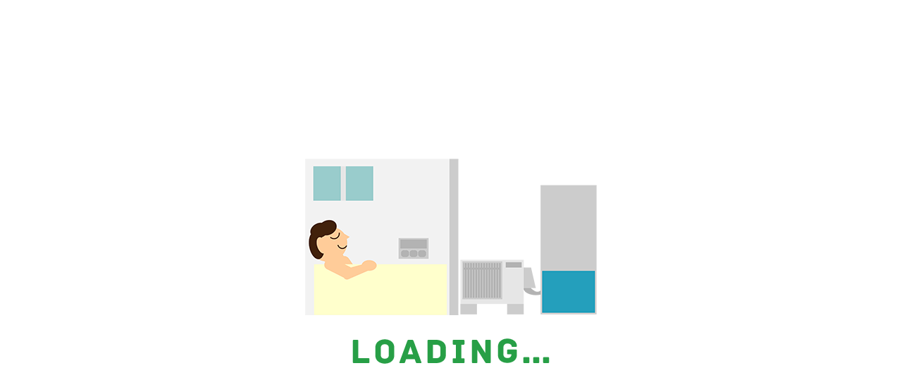

--- FILE ---
content_type: text/html; charset=UTF-8
request_url: https://www.smartdenka.com/archives/xlna93xgjog8fy0wpop0/%E3%81%8A%E5%AE%A2%E6%A7%98%E3%81%8B%E3%82%89%E3%81%AE%E3%81%8A%E5%A3%B0%E7%B4%B9%E4%BB%8B?easys_page_id=6&easys_block_id=p3eh3j5r3whe81q1pzta
body_size: 8408
content:
<!DOCTYPE html>
<html lang="ja">
<head>
<!-- ▼Googleアナリティクスタグ▼ -->

<!-- ▲Googleアナリティクスタグ▲ -->
<meta charset="UTF-8" />
<meta name="viewport" content="width=1400">
<meta name="format-detection" content="telephone=no">
<title>  お客様からのお声紹介 | エコ住器サービス</title>
<link rel="profile" href="https://gmpg.org/xfn/11" />
<link rel="stylesheet" type="text/css" media="all" href="https://www.smartdenka.com/60020967/wp-content/themes/multipress/style.css" />
<link rel="stylesheet" type="text/css" media="all" href="https://www.smartdenka.com/60020967/wp-content/themes/multipress/theme.css" />
<link rel="stylesheet" type="text/css" media="all" href="https://www.smartdenka.com/60020967/wp-content/themes/multipress/common.css" />
<link rel="shortcut icon" href="https://www.smartdenka.com/favicon.ico" />
<link rel="apple-touch-icon" type="image/png" sizes="240x240" href="/apple-touch-icon.png">
<link rel="stylesheet" type="text/css" media="all" href="/files/files_common.css" />
<link rel="stylesheet" type="text/css" media="all" href="/files/files_pc.css" />

<link rel="pingback" href="https://www.smartdenka.com/60020967/xmlrpc.php" />
<link rel='dns-prefetch' href='//www.google.com' />
<link rel='dns-prefetch' href='//s.w.org' />
<link rel="alternate" type="application/rss+xml" title="エコ住器サービス &raquo; フィード" href="https://www.smartdenka.com/feed" />
<link rel="alternate" type="application/rss+xml" title="エコ住器サービス &raquo; コメントフィード" href="https://www.smartdenka.com/comments/feed" />
		<script type="text/javascript">
			window._wpemojiSettings = {"baseUrl":"https:\/\/s.w.org\/images\/core\/emoji\/11\/72x72\/","ext":".png","svgUrl":"https:\/\/s.w.org\/images\/core\/emoji\/11\/svg\/","svgExt":".svg","source":{"concatemoji":"https:\/\/www.smartdenka.com\/60020967\/wp-includes\/js\/wp-emoji-release.min.js?ver=4.9.8"}};
			!function(a,b,c){function d(a,b){var c=String.fromCharCode;l.clearRect(0,0,k.width,k.height),l.fillText(c.apply(this,a),0,0);var d=k.toDataURL();l.clearRect(0,0,k.width,k.height),l.fillText(c.apply(this,b),0,0);var e=k.toDataURL();return d===e}function e(a){var b;if(!l||!l.fillText)return!1;switch(l.textBaseline="top",l.font="600 32px Arial",a){case"flag":return!(b=d([55356,56826,55356,56819],[55356,56826,8203,55356,56819]))&&(b=d([55356,57332,56128,56423,56128,56418,56128,56421,56128,56430,56128,56423,56128,56447],[55356,57332,8203,56128,56423,8203,56128,56418,8203,56128,56421,8203,56128,56430,8203,56128,56423,8203,56128,56447]),!b);case"emoji":return b=d([55358,56760,9792,65039],[55358,56760,8203,9792,65039]),!b}return!1}function f(a){var c=b.createElement("script");c.src=a,c.defer=c.type="text/javascript",b.getElementsByTagName("head")[0].appendChild(c)}var g,h,i,j,k=b.createElement("canvas"),l=k.getContext&&k.getContext("2d");for(j=Array("flag","emoji"),c.supports={everything:!0,everythingExceptFlag:!0},i=0;i<j.length;i++)c.supports[j[i]]=e(j[i]),c.supports.everything=c.supports.everything&&c.supports[j[i]],"flag"!==j[i]&&(c.supports.everythingExceptFlag=c.supports.everythingExceptFlag&&c.supports[j[i]]);c.supports.everythingExceptFlag=c.supports.everythingExceptFlag&&!c.supports.flag,c.DOMReady=!1,c.readyCallback=function(){c.DOMReady=!0},c.supports.everything||(h=function(){c.readyCallback()},b.addEventListener?(b.addEventListener("DOMContentLoaded",h,!1),a.addEventListener("load",h,!1)):(a.attachEvent("onload",h),b.attachEvent("onreadystatechange",function(){"complete"===b.readyState&&c.readyCallback()})),g=c.source||{},g.concatemoji?f(g.concatemoji):g.wpemoji&&g.twemoji&&(f(g.twemoji),f(g.wpemoji)))}(window,document,window._wpemojiSettings);
		</script>
		<style type="text/css">
img.wp-smiley,
img.emoji {
	display: inline !important;
	border: none !important;
	box-shadow: none !important;
	height: 1em !important;
	width: 1em !important;
	margin: 0 .07em !important;
	vertical-align: -0.1em !important;
	background: none !important;
	padding: 0 !important;
}
</style>
<link rel='stylesheet' id='simplamodalwindow-css'  href='https://www.smartdenka.com/60020967/wp-content/plugins/light-box-miyamoto/SimplaModalwindow/jquery.SimplaModalwindow.css?ver=4.9.8' type='text/css' media='all' />
<link rel='stylesheet' id='contact-form-7-css'  href='https://www.smartdenka.com/60020967/wp-content/plugins/contact-form-7/includes/css/styles.css?ver=5.1.6' type='text/css' media='all' />
<link rel='stylesheet' id='contact-form-7-confirm-css'  href='https://www.smartdenka.com/60020967/wp-content/plugins/contact-form-7-add-confirm/includes/css/styles.css?ver=5.1' type='text/css' media='all' />
<link rel='stylesheet' id='toc-screen-css'  href='https://www.smartdenka.com/60020967/wp-content/plugins/table-of-contents-plus/screen.min.css?ver=1509' type='text/css' media='all' />
<link rel='stylesheet' id='addtoany-css'  href='https://www.smartdenka.com/60020967/wp-content/plugins/add-to-any/addtoany.min.css?ver=1.15' type='text/css' media='all' />
<script type='text/javascript' src='https://www.smartdenka.com/60020967/wp-includes/js/jquery/jquery.js?ver=1.12.4'></script>
<script type='text/javascript' src='https://www.smartdenka.com/60020967/wp-includes/js/jquery/jquery-migrate.min.js?ver=1.4.1'></script>
<script type='text/javascript' src='https://www.smartdenka.com/60020967/wp-content/plugins/light-box-miyamoto/SimplaModalwindow/jquery.SimplaModalwindow.js?ver=1.7.1'></script>
<script type='text/javascript' src='https://www.smartdenka.com/60020967/wp-content/plugins/add-to-any/addtoany.min.js?ver=1.1'></script>
<link rel='https://api.w.org/' href='https://www.smartdenka.com/wp-json/' />
<link rel="canonical" href="https://www.smartdenka.com/archives/xlna93xgjog8fy0wpop0/%e3%81%8a%e5%ae%a2%e6%a7%98%e3%81%8b%e3%82%89%e3%81%ae%e3%81%8a%e5%a3%b0%e7%b4%b9%e4%bb%8b" />
<link rel='shortlink' href='https://www.smartdenka.com/?p=1198' />
<link rel="alternate" type="application/json+oembed" href="https://www.smartdenka.com/wp-json/oembed/1.0/embed?url=https%3A%2F%2Fwww.smartdenka.com%2Farchives%2Fxlna93xgjog8fy0wpop0%2F%25e3%2581%258a%25e5%25ae%25a2%25e6%25a7%2598%25e3%2581%258b%25e3%2582%2589%25e3%2581%25ae%25e3%2581%258a%25e5%25a3%25b0%25e7%25b4%25b9%25e4%25bb%258b" />
<link rel="alternate" type="text/xml+oembed" href="https://www.smartdenka.com/wp-json/oembed/1.0/embed?url=https%3A%2F%2Fwww.smartdenka.com%2Farchives%2Fxlna93xgjog8fy0wpop0%2F%25e3%2581%258a%25e5%25ae%25a2%25e6%25a7%2598%25e3%2581%258b%25e3%2582%2589%25e3%2581%25ae%25e3%2581%258a%25e5%25a3%25b0%25e7%25b4%25b9%25e4%25bb%258b&#038;format=xml" />

<script data-cfasync="false">
window.a2a_config=window.a2a_config||{};a2a_config.callbacks=[];a2a_config.overlays=[];a2a_config.templates={};a2a_localize = {
	Share: "共有",
	Save: "ブックマーク",
	Subscribe: "購読",
	Email: "メール",
	Bookmark: "ブックマーク",
	ShowAll: "すべて表示する",
	ShowLess: "小さく表示する",
	FindServices: "サービスを探す",
	FindAnyServiceToAddTo: "追加するサービスを今すぐ探す",
	PoweredBy: "Powered by",
	ShareViaEmail: "メールでシェアする",
	SubscribeViaEmail: "メールで購読する",
	BookmarkInYourBrowser: "ブラウザにブックマーク",
	BookmarkInstructions: "このページをブックマークするには、 Ctrl+D または \u2318+D を押下。",
	AddToYourFavorites: "お気に入りに追加",
	SendFromWebOrProgram: "任意のメールアドレスまたはメールプログラムから送信",
	EmailProgram: "メールプログラム",
	More: "詳細&#8230;"
};

(function(d,s,a,b){a=d.createElement(s);b=d.getElementsByTagName(s)[0];a.async=1;a.src="https://static.addtoany.com/menu/page.js";b.parentNode.insertBefore(a,b);})(document,"script");
</script>
<!-- Google tag (gtag.js) -->
<script async src="https://www.googletagmanager.com/gtag/js?id=UA-126226885-1"></script>
<script>
  window.dataLayer = window.dataLayer || [];
  function gtag(){dataLayer.push(arguments);}
  gtag('js', new Date());

  gtag('config', 'UA-126226885-1');
</script>
<!-- Google tag (gtag.js) -->
<script async src="https://www.googletagmanager.com/gtag/js?id=G-0YEDT3610D"></script>
<script>
  window.dataLayer = window.dataLayer || [];
  function gtag(){dataLayer.push(arguments);}
  gtag('js', new Date());

  gtag('config', 'G-0YEDT3610D');
</script>
<style type="text/css">div#toc_container {width: 50%;}</style>




<meta name="description" content="エコ住器サービスは、和歌山県橋本市にある電気設備工事の会社です。自社スタッフによるオール電化工事や、水周りから内装・外装塗装・介護リフォームなどの住宅リフォーム工事全般を行っています。現在、従業員も募集しています。お気軽にお問い合わせください。" />
<meta name="keywords" content="エコ住器サービス,橋本市,設備業,求人,スマート電化" />

<script type="text/javascript" src="/files/js/effect_pc.js"></script>
<link rel="stylesheet" href="/files/Gallery-master/css/blueimp-gallery.min.css">
<script src="/files/Gallery-master/js/blueimp-gallery.min.js"></script>

<!-- OGPここから -->
<meta property="fb:app_id" content="" />
<meta property="og:type" content="website" />
<meta property="og:locale" content="ja_JP" />
<meta property="og:description" content="">
<meta property="og:image" content="https://www.smartdenka.com/apple-touch-icon.png">
<meta property="og:title" content="お客様からのお声紹介">
<meta property="og:url" content="https://www.smartdenka.com/archives/xlna93xgjog8fy0wpop0/%e3%81%8a%e5%ae%a2%e6%a7%98%e3%81%8b%e3%82%89%e3%81%ae%e3%81%8a%e5%a3%b0%e7%b4%b9%e4%bb%8b/">
<meta property="og:site_name" content="エコ住器サービス">
<!-- OGPここまで -->
</head>


<body id="page_6" class="blog detail">

<div id="wrapper">
<div id="blueimp-gallery" class="blueimp-gallery blueimp-gallery-controls">
    <div class="slides"></div>
    <h3 class="title"></h3>
    <p class="description"></p>
    <a class="prev">‹</a>
    <a class="next">›</a>
    <a class="close">×</a>
    <a class="play-pause"></a>
    <ol class="indicator"></ol>
</div>

	<div id="branding_box">

	<div id="site-description">
<a href="https://www.smartdenka.com/" title="エコ住器サービス" rel="home">  お客様からのお声紹介|エコ住器サービス</a>
	</div>


<div id="header_information" class="post">

	
<div class="post-data">
<div class="main_header">
<a href="/"><img src="/files/sp1.gif" width="240" height="100" /></a>
</div></div>

<div class="clear_float"></div>

	
</div><!-- #header_information -->


	<div id="access" role="navigation">
		<div class="menu-header"><ul id="menu-gnavi" class="menu"><li id="menu-item-34" class="gnavi11 menu-item menu-item-type-post_type menu-item-object-page menu-item-home menu-item-34"><a href="https://www.smartdenka.com/">トップページ</a></li>
<li id="menu-item-35" class="gnavi12 menu-item menu-item-type-post_type menu-item-object-page menu-item-has-children menu-item-35"><a href="https://www.smartdenka.com/electric">オール電化リフォーム</a>
<ul class="sub-menu">
	<li id="menu-item-1061" class="sub-gnavi menu-item menu-item-type-custom menu-item-object-custom menu-item-1061"><a href="/electric#lpfyxzwhaehv3lzo2rz3">キッチンの電化</a></li>
	<li id="menu-item-1063" class="sub-gnavi menu-item menu-item-type-custom menu-item-object-custom menu-item-1063"><a href="/electric#kium378te2j21s79rz6c">リビングの電化</a></li>
	<li id="menu-item-1065" class="sub-gnavi menu-item menu-item-type-custom menu-item-object-custom menu-item-1065"><a href="/electric#oxvxj2hatx72y3ipesj8">お風呂の電化</a></li>
</ul>
</li>
<li id="menu-item-33" class="gnavi13 menu-item menu-item-type-post_type menu-item-object-page menu-item-has-children menu-item-33"><a href="https://www.smartdenka.com/housing">住宅リフォーム</a>
<ul class="sub-menu">
	<li id="menu-item-32" class="sub-gnavi menu-item menu-item-type-post_type menu-item-object-page menu-item-32"><a href="https://www.smartdenka.com/care">介護リフォーム</a></li>
</ul>
</li>
<li id="menu-item-1016" class="gnavi14 menu-item menu-item-type-post_type menu-item-object-page menu-item-1016"><a href="https://www.smartdenka.com/water">浄水カートリッジ</a></li>
<li id="menu-item-84" class="gnavi15 menu-item menu-item-type-post_type menu-item-object-page menu-item-84"><a href="https://www.smartdenka.com/company">事業所紹介</a></li>
<li id="menu-item-1017" class="gnavi16 menu-item menu-item-type-post_type menu-item-object-page menu-item-1017"><a href="https://www.smartdenka.com/recruit">求人情報</a></li>
<li id="menu-item-31" class="gnavi17 menu-item menu-item-type-post_type menu-item-object-page menu-item-31"><a href="https://www.smartdenka.com/contact">求人応募・各種お問い合わせ</a></li>
</ul></div>	</div><!-- #access -->

	</div><!-- #branding_box --><div id="progress">
	<div id="progress_text"></div>
	<div>
		<div id="progress_back"></div>
		<div id="progress_bar">
      <p></p>
    </div>
	</div>
</div>
<script type="text/javascript"><!--
// 画面が読み込まれた場合かつ、リサイズされた場合に呼び出される
// １度だけ実行される様にする
jQuery(
    function($){
        $(document).ready(function() {
            //HTMLが読み込まれた段階でここの命令が実行されます
            $("#progress").insertBefore('body');
        });
    
        $(window).load(function() {
            //画像などが読み込まれた後にここの命令が実行されます
            // $(".black-screen").remove();
        });
    }
);
//--></script>

<div id="jquery_slider_pc" class="top_slider slider_1198 post content_area">



<div class="entry_post entry_post_1001">


<div class="viewer viewer_1001 select_1001">                    <img src="https://www.smartdenka.com/60020967/wp-content/uploads/2023/02/slide_01.png" alt="住まいをもっと安心・快適に" width="2000" height="1000" data-disptype="none" data-endcheck="" data-zoomrate="110" id="slide_item_0" />                    <img src="https://www.smartdenka.com/60020967/wp-content/uploads/2023/02/slide_02.png" alt="内装リフォーム・介護リフォーム・オール電化工事" width="2000" height="1000" data-disptype="none" data-endcheck="" data-zoomrate="110" id="slide_item_1" />                    <img src="https://www.smartdenka.com/60020967/wp-content/uploads/2023/02/slide_03-1.png" alt="暮らしに寄り添う まちのリフォーム屋さん　エコ住器サービス" width="2000" height="1000" data-disptype="none" data-endcheck="" data-zoomrate="110" id="slide_item_2" /></div>
<script type="text/javascript">
jQuery(function($){
    var loop = null;
    var setImg = ".viewer_1001";
    var type_all = "none";//全体の表示方法
    var fadeSpeed = 2000;//アニメーション速度
    var switchDelay = 5000;//1枚絵の表示間隔
    var opacityTime = 1000;//1枚絵が透明化する速度
    var opacityRate = 1;//終了のスライドショー開始時の透明度
    /*console.log({
        "0_setImg"        : setImg,
        "1_type_all"      : type_all,
        "2_fadeSpeed"     : fadeSpeed,
        "3_switchDelay"   : switchDelay,
        "4_opacityTime"   : opacityTime,
        "5_opacityRate"   : opacityRate
    });*/

    //写真が2枚以上の時だけ処理する
    if(2 <= $(setImg+" img").length){$(window).bind("load", function(){
        if(type_all == "lr-slider" || type_all == "tb-slider"){
            //2枚切替スライダー
            var xy = (type_all == "lr-slider" ? "X" : "Y");
            $(setImg).children('div').css({opacity:'0'});
            $(setImg+' div:first').stop().animate({opacity:'1'},fadeSpeed);
            $(setImg+' img:first-of-type').css({transform:'translate'+xy+'(100%)'});
            $(setImg+' img:last-of-type').css({transform:'translate'+xy+'(-100%)'});
            $(setImg+' div:first img').animate({transform:'translate'+xy+'(0)'});
            $(setImg+' div:first img:first-of-type').css({transform:'translate'+xy+'(0)', transition: fadeSpeed+'ms'});
            $(setImg+' div:first img:last-of-type').css({transform:'translate'+xy+'(0)', transition: fadeSpeed+'ms'});
            //現在スライドセット
            $("#jquery_slider_pc").attr("data-slide", $(setImg+' div:first-child img:first-of-type').attr("id"));
            setInterval(function(){
                $(setImg+' div:first-child').next('div').animate({opacity:'1'},fadeSpeed).end().appendTo(setImg).animate({opacity:'0'},fadeSpeed);
                $(setImg+' div:first-child img:first-of-type').css({transform:'translate'+xy+'(0)', transition: fadeSpeed+'ms'}).closest('div').next().children('img:first-of-type').css({transform:'translate'+xy+'(100%)', transition: fadeSpeed+'ms'});
                $(setImg+' div:first-child img:last-of-type').css({transform:'translate'+xy+'(0)', transition: fadeSpeed+'ms'}).closest('div').next().children('img:last-of-type').css({transform:'translate'+xy+'(-100%)', transition: fadeSpeed+'ms'});
                //現在スライドセット
                $("#jquery_slider_pc").attr("data-slide", $(setImg+' div:first-child img:first-of-type').attr("id"));
            },switchDelay);
        }else{
            //2枚切替スライダー以外
            var anime = function(id){
                var target = $("#"+id);
                var type = target.data("disptype");//単体の表示方法
                var endcheck = target.data("endcheck");//終了のON, OFF切り替え
                var zoomRate = target.data("zoomrate");//拡大・縮小の倍率
                /*console.log({
                    "0_target"    : target,
                    "1_type"      : type,
                    "2_endcheck"  : endcheck,
                    "3_zoomRate"  : zoomRate
                });*/

                if(type_all == "scroll"){
                    //アニメーション終了
                    if(endcheck){
                        clearInterval(loop);
                        return;
                    }
                    //スクロール
                    //1枚目
                    target.css({"n":"0","transform":"translateX(0%)"});
                    var func_step1 = function(n){target.css({"transform":"translateX(-"+(n*100)+"%)"});};
                    target.animate({"n":"1"},{"duration":fadeSpeed,"easing":"swing","queue":false,"step":func_step1});
                    //2枚目
                    var next_target = $(setImg+" img:first+img");
                    next_target.css({"n":"0","transform":"translateX(100%)"});
                    var func_step2 = function(n){next_target.css({"transform":"translateX("+(100-(n*100))+"%)"});};
                    next_target.animate({"n":"1"},{"duration":fadeSpeed,"easing":"swing","queue":false,"step":func_step2});
                    //画像入替
                    target.appendTo(setImg);
                    //現在スライドセット
                    $("#jquery_slider_pc").attr("data-slide", $(setImg+' img:first-of-type').attr("id"));
                }else{
                    //現在スライドセット
                    $("#jquery_slider_pc").attr("data-slide", id);
                    //スクロール以外
                    var func_step = null;
                    var p = zoomRate-100;
                    var s = (zoomRate/100)-1;
                    //フェードイン
                    target.animate({"opacity":"1"},{"duration":fadeSpeed,"easing":"linear","queue":false});
                    //アニメーション選択
                    if(type == "left-right"){
                        //左から右へ
                        target.css({"n":"0","transform":"translateX(-"+p+"%)"});
                        func_step = function(n){target.css({"transform":"translateX(-"+(p-(p*n))+"%)"});};
                    }else if(type == "right-left"){
                        //右から左へ
                        target.css({"n":"0","transform":"translateX("+p+"%)"});
                        func_step = function(n){target.css({"transform":"translateX("+(p-(p*n))+"%)"});};
                    }else if(type == "down"){
                        //上から下へ
                        target.css({"n":"0","transform":"translateY(-"+p+"%)"});
                        func_step = function(n){target.css({"transform":"translateY(-"+(p-(p*n))+"%)"});};
                    }else if(type == "up"){
                        //下から上へ
                        target.css({"n":"0","transform":"translateY("+p+"%)"});
                        func_step = function(n){target.css({"transform":"translateY("+(p-(p*n))+"%)"});};
                    }else if(type == "zoom-in"){
                        //拡大
                        target.css({"n":"0","transform":"scale(1.0)"});
                        func_step = function(n){target.css({"transform":"scale("+(1+(s*n))+")"});};
                    }else if(type == "zoom-out"){
                        //縮小
                        target.css({"n":"0","transform":"scale("+(1+s)+")"});
                        func_step = function(n){target.css({"transform":"scale("+((1+s)-(s*n))+")"});};
                    }
                    //アニメーション
                    if(func_step) target.animate({"n":"1"},{"duration":switchDelay,"easing":"swing","queue":false,"step":func_step});
                    //アニメーション終了
                    if(endcheck){
                        clearInterval(loop);
                        return;
                    }
                    //フェードアウト
                    setTimeout(function(){target.animate({"opacity":"0"},{"duration":fadeSpeed,"easing":"linear","queue":false});},switchDelay);
                    //画像入替
                    target.appendTo(setImg);
                }
            };
            //ループ
            loop = setInterval(function(){anime($(setImg+" img:first").attr("id"));},switchDelay);
        }

        //開始位置セット
        if(type_all == "lr-slider" || type_all == "tb-slider"){
            //2枚切替スライダー
        }else if(type_all == "scroll"){
            //スクロール
            $(setImg).children("img").css({"transform":"translateX(100%)"});
            $(setImg+" img:first").css({"transform":"translateX(0%)"});
            //現在スライドセット(初回)
            $("#jquery_slider_pc").attr("data-slide", $(setImg+' img:first-of-type').attr("id"));
        }else{
            //スクロール以外
            $(setImg).children("img").css({"opacity":"0"});
            $(setImg+" img:first").css({"opacity":"1"});
            //トリガー
            anime($(setImg+" img:first").attr("id"));
        }
    });}

    //レスポンシブ
    $(window).on("ready load resize", function(){
        var ele = ".viewer_1001 img";
        var set_h = $(ele).height();
        if(type_all == "lr-slider") set_h = set_h*2;
        $(ele).parents(".viewer").height(set_h);
    });
});
</script>

<style type="text/css">
.viewer_1001 {
    overflow: hidden;
    position: relative;
    width: 100%;
}
.viewer_1001 > img,
.viewer_1001 > div.lr-slider,
.viewer_1001 > div.tb-slider {
    position: absolute;
    top: 0;
    left: 0;
    width: 100%;
    height: auto;
}

.viewer_1001 > div.lr-slider,
.viewer_1001 > div.tb-slider {
    display: flex;
}
.viewer_1001 > div.lr-slider {
    flex-wrap: wrap;
}
.viewer_1001 > div.lr-slider > img,
.viewer_1001 > div.tb-slider > img {
    height: auto;
}
.viewer_1001 > div.lr-slider > img {
    width: 100%;
}
.viewer_1001 > div.tb-slider > img {
    width: 50% !important;
}
</style>

</div>
</div>

<div id="outer_block">
<div id="inner_block">

    <div id="main">

<div id="container_top" class="single_post">

        
<div id="p3eh3j5r3whe81q1pzta" class="nh_01 nh01_1198 post easys_content">
<div class="easys_content_inner">


<div class="entry_post post_margin entry_post_1198">

  <style type="text/css"><!--
  div#content .wp_social_bookmarking_light { display:none; }
  br.wp_social_bookmarking_light_clear { display:none; }
  //--></style>


  
          <h3 class="entry_title title_1198">お客様からのお声紹介</h3>
  
        <div class="eyecatch img_size_small  float_left margin-bottom_40">
          <a href="https://www.smartdenka.com/60020967/wp-content/uploads/2023/11/AdobeStock_473105350.jpg" target="_blank" class="modal">
            <img width="400" height="266" src="https://www.smartdenka.com/60020967/wp-content/uploads/2023/11/AdobeStock_473105350-400x266.jpg" class="attachment-medium size-medium" alt="" srcset="https://www.smartdenka.com/60020967/wp-content/uploads/2023/11/AdobeStock_473105350-400x266.jpg 400w, https://www.smartdenka.com/60020967/wp-content/uploads/2023/11/AdobeStock_473105350-768x512.jpg 768w, https://www.smartdenka.com/60020967/wp-content/uploads/2023/11/AdobeStock_473105350-700x466.jpg 700w, https://www.smartdenka.com/60020967/wp-content/uploads/2023/11/AdobeStock_473105350.jpg 1024w" sizes="(max-width: 400px) 100vw, 400px" />
          </a>
        </div>
  <div class="text_box text_size_large float_right">
          <div class="post_data margin-bottom_40"><p>当社で担当したお客様からのお声の一部をご紹介いたします！<br />
実際にオール電化・住宅・介護リフォームをされた方の生のお声を是非ご参考にしてください。<br />
当社は、現地調査・ご相談・ご提案・工事・アフターフォローまで全て一貫して担当しております。安心・安全・快適な住まいのパートナーとして長くお付き合いが続くように、お客様に寄り添い続けていきます。</p>
</div>
    </div>

  
  <div class="clear_float"></div>
          <h4 class="sub_entry_title title_1198">お客様からのお声紹介 ギャラリー</h4><div id="links_p3eh3j5r3whe81q1pzta" class="block_n">
                  <div class="field_3col margin-bottom_40 float_left lightbox_item">
                    <div class="eyecatch">
                       <a href="https://www.smartdenka.com/60020967/wp-content/uploads/2023/10/v16.jpg" target="_blank" data-description="">
                         <img src="https://www.smartdenka.com/60020967/wp-content/uploads/2023/10/v16.jpg" alt="v16" />
                       </a>
                    </div>
                    <div class="field_text margin-up-un_10"></div>
                  </div>
                  <div class="field_3col margin-bottom_40 float_left lightbox_item">
                    <div class="eyecatch">
                       <a href="https://www.smartdenka.com/60020967/wp-content/uploads/2023/10/v14.jpg" target="_blank" data-description="">
                         <img src="https://www.smartdenka.com/60020967/wp-content/uploads/2023/10/v14.jpg" alt="v16" />
                       </a>
                    </div>
                    <div class="field_text margin-up-un_10"></div>
                  </div>
                  <div class="field_3col margin-bottom_40 float_right lightbox_item">
                    <div class="eyecatch">
                       <a href="https://www.smartdenka.com/60020967/wp-content/uploads/2023/10/v13.jpg" target="_blank" data-description="">
                         <img src="https://www.smartdenka.com/60020967/wp-content/uploads/2023/10/v13.jpg" alt="v16" />
                       </a>
                    </div>
                    <div class="field_text margin-up-un_10"></div>
                  </div><div class="clear_float"></div>
                  <div class="field_3col margin-bottom_40 float_left lightbox_item">
                    <div class="eyecatch">
                       <a href="https://www.smartdenka.com/60020967/wp-content/uploads/2023/10/v06.jpg" target="_blank" data-description="">
                         <img src="https://www.smartdenka.com/60020967/wp-content/uploads/2023/10/v06.jpg" alt="v16" />
                       </a>
                    </div>
                    <div class="field_text margin-up-un_10"></div>
                  </div>
                  <div class="field_3col margin-bottom_40 float_left lightbox_item">
                    <div class="eyecatch">
                       <a href="https://www.smartdenka.com/60020967/wp-content/uploads/2023/10/v05.jpg" target="_blank" data-description="">
                         <img src="https://www.smartdenka.com/60020967/wp-content/uploads/2023/10/v05.jpg" alt="v16" />
                       </a>
                    </div>
                    <div class="field_text margin-up-un_10"></div>
                  </div>
                  <div class="field_3col margin-bottom_40 float_right lightbox_item">
                    <div class="eyecatch">
                       <a href="https://www.smartdenka.com/60020967/wp-content/uploads/2023/10/v04.jpg" target="_blank" data-description="">
                         <img src="https://www.smartdenka.com/60020967/wp-content/uploads/2023/10/v04.jpg" alt="v16" />
                       </a>
                    </div>
                    <div class="field_text margin-up-un_10"></div>
                  </div><div class="clear_float"></div>
                  <div class="field_3col margin-bottom_40 float_left lightbox_item">
                    <div class="eyecatch">
                       <a href="https://www.smartdenka.com/60020967/wp-content/uploads/2023/10/v03.jpg" target="_blank" data-description="">
                         <img src="https://www.smartdenka.com/60020967/wp-content/uploads/2023/10/v03.jpg" alt="v16" />
                       </a>
                    </div>
                    <div class="field_text margin-up-un_10"></div>
                  </div>
                  <div class="field_3col margin-bottom_40 float_left lightbox_item">
                    <div class="eyecatch">
                       <a href="https://www.smartdenka.com/60020967/wp-content/uploads/2023/10/v02.jpg" target="_blank" data-description="">
                         <img src="https://www.smartdenka.com/60020967/wp-content/uploads/2023/10/v02.jpg" alt="v16" />
                       </a>
                    </div>
                    <div class="field_text margin-up-un_10"></div>
                  </div>
                  <div class="field_3col margin-bottom_40 float_right lightbox_item">
                    <div class="eyecatch">
                       <a href="https://www.smartdenka.com/60020967/wp-content/uploads/2023/10/v01.jpg" target="_blank" data-description="">
                         <img src="https://www.smartdenka.com/60020967/wp-content/uploads/2023/10/v01.jpg" alt="v16" />
                       </a>
                    </div>
                    <div class="field_text margin-up-un_10"></div>
                  </div><div class="clear_float"></div></div>
  
  
</div>

<div class="permalink_in"><a href="javascript:window.history.back();">一覧に戻る</a></div>
<script type="text/javascript">
<!--
  setLightBox("p3eh3j5r3whe81q1pzta", 1);
-->
</script>
</div>
</div>


    </div><!-- #container -->


</div><!-- #main -->

</div><!-- #inner_block -->
</div><!-- #outer_block -->

<div id="footer_block">
	<div id="footer_box">
		<div id="footer_sitemap_block">



    <div id="footer-widget-area" role="complementary">

<div id="first" class="widget-area">
  <ul class="xoxo">
<div class="menu-header"><ul id="menu-footer_navi" class="menu"><li id="menu-item-59" class="menu-item menu-item-type-post_type menu-item-object-page menu-item-home menu-item-59"><a href="https://www.smartdenka.com/">トップページ</a></li>
<li id="menu-item-60" class="menu-item menu-item-type-post_type menu-item-object-page menu-item-60"><a href="https://www.smartdenka.com/electric">オール電化リフォーム</a></li>
<li id="menu-item-61" class="menu-item menu-item-type-post_type menu-item-object-page menu-item-61"><a href="https://www.smartdenka.com/housing">住宅リフォーム</a></li>
<li id="menu-item-62" class="menu-item menu-item-type-post_type menu-item-object-page menu-item-62"><a href="https://www.smartdenka.com/care">介護リフォーム</a></li>
<li id="menu-item-1018" class="menu-item menu-item-type-post_type menu-item-object-page menu-item-1018"><a href="https://www.smartdenka.com/water">浄水カートリッジ</a></li>
<li id="menu-item-87" class="menu-item menu-item-type-post_type menu-item-object-page menu-item-87"><a href="https://www.smartdenka.com/company">事業所紹介</a></li>
<li id="menu-item-1019" class="menu-item menu-item-type-post_type menu-item-object-page menu-item-1019"><a href="https://www.smartdenka.com/recruit">求人情報</a></li>
<li id="menu-item-63" class="menu-item menu-item-type-post_type menu-item-object-page menu-item-63"><a href="https://www.smartdenka.com/contact">求人応募・各種お問い合わせ</a></li>
</ul></div>  </ul>
</div>

  </div><!-- #footer-widget-area -->
		</div><!--#footer_sitemap_block-->

		<div class="footer_infomation">


<div id="footer_information" class="post">

		<div class="entry-post">

		<div class="post-data">
			<p>〒648-0037 和歌山県橋本市賢堂1027-2</p>
<p>TEL：0120-390-472</p>

<div class="fixed_btn">
  <div id="fixed_btn_access"><a href="/company#rf8jvyojuils00h86sxy"><img src="/files/btn_map.png" alt="アクセスマップ"></a></div>
</div>

<div id="float_top_btn"><a href="#"><img src="/files/top_btn.png" alt="先頭へ戻る"></a></div>

<script type="text/javascript" src="/files/js/footer_pc.js"></script>
<script type="text/javascript" src="/files/js/imagesloaded.pkgd.min.js"></script>		</div>

<div class="clear_float"></div>

	</div>
	
</div><!-- #footer_information -->


		</div><!-- .footer_infomation -->
	</div><!--footer_box-->

<address id="copyright">Copyright (C) エコ住器サービス All Rights Reserved.</address>

</div><!--footer_block-->

</div><!--wrapper-->
<script type='text/javascript'>
/* <![CDATA[ */
var wpcf7 = {"apiSettings":{"root":"https:\/\/www.smartdenka.com\/wp-json\/contact-form-7\/v1","namespace":"contact-form-7\/v1"}};
/* ]]> */
</script>
<script type='text/javascript' src='https://www.smartdenka.com/60020967/wp-content/plugins/contact-form-7/includes/js/scripts.js?ver=5.1.6'></script>
<script type='text/javascript' src='https://www.smartdenka.com/60020967/wp-includes/js/jquery/jquery.form.min.js?ver=4.2.1'></script>
<script type='text/javascript' src='https://www.smartdenka.com/60020967/wp-content/plugins/contact-form-7-add-confirm/includes/js/scripts.js?ver=5.1'></script>
<script type='text/javascript'>
/* <![CDATA[ */
var tocplus = {"visibility_show":"show","visibility_hide":"hide","width":"50%"};
/* ]]> */
</script>
<script type='text/javascript' src='https://www.smartdenka.com/60020967/wp-content/plugins/table-of-contents-plus/front.min.js?ver=1509'></script>
<script type='text/javascript' src='https://www.google.com/recaptcha/api.js?render=6Ldz1uonAAAAAAmhMdIdH5yM1QJj-bY03nSuVIw9&#038;ver=3.0'></script>
<script type='text/javascript' src='https://www.smartdenka.com/60020967/wp-includes/js/wp-embed.min.js?ver=4.9.8'></script>
<script type="text/javascript">
( function( grecaptcha, sitekey, actions ) {

	var wpcf7recaptcha = {

		execute: function( action ) {
			grecaptcha.execute(
				sitekey,
				{ action: action }
			).then( function( token ) {
				var forms = document.getElementsByTagName( 'form' );

				for ( var i = 0; i < forms.length; i++ ) {
					var fields = forms[ i ].getElementsByTagName( 'input' );

					for ( var j = 0; j < fields.length; j++ ) {
						var field = fields[ j ];

						if ( 'g-recaptcha-response' === field.getAttribute( 'name' ) ) {
							field.setAttribute( 'value', token );
							break;
						}
					}
				}
			} );
		},

		executeOnHomepage: function() {
			wpcf7recaptcha.execute( actions[ 'homepage' ] );
		},

		executeOnContactform: function() {
			wpcf7recaptcha.execute( actions[ 'contactform' ] );
		},

	};

	grecaptcha.ready(
		wpcf7recaptcha.executeOnHomepage
	);

	document.addEventListener( 'change',
		wpcf7recaptcha.executeOnContactform, false
	);

	document.addEventListener( 'wpcf7submit',
		wpcf7recaptcha.executeOnHomepage, false
	);

} )(
	grecaptcha,
	'6Ldz1uonAAAAAAmhMdIdH5yM1QJj-bY03nSuVIw9',
	{"homepage":"homepage","contactform":"contactform"}
);
</script>

</body>
</html>


--- FILE ---
content_type: text/html; charset=utf-8
request_url: https://www.google.com/recaptcha/api2/anchor?ar=1&k=6Ldz1uonAAAAAAmhMdIdH5yM1QJj-bY03nSuVIw9&co=aHR0cHM6Ly93d3cuc21hcnRkZW5rYS5jb206NDQz&hl=en&v=N67nZn4AqZkNcbeMu4prBgzg&size=invisible&anchor-ms=40000&execute-ms=30000&cb=uyccf0xno4zo
body_size: 48539
content:
<!DOCTYPE HTML><html dir="ltr" lang="en"><head><meta http-equiv="Content-Type" content="text/html; charset=UTF-8">
<meta http-equiv="X-UA-Compatible" content="IE=edge">
<title>reCAPTCHA</title>
<style type="text/css">
/* cyrillic-ext */
@font-face {
  font-family: 'Roboto';
  font-style: normal;
  font-weight: 400;
  font-stretch: 100%;
  src: url(//fonts.gstatic.com/s/roboto/v48/KFO7CnqEu92Fr1ME7kSn66aGLdTylUAMa3GUBHMdazTgWw.woff2) format('woff2');
  unicode-range: U+0460-052F, U+1C80-1C8A, U+20B4, U+2DE0-2DFF, U+A640-A69F, U+FE2E-FE2F;
}
/* cyrillic */
@font-face {
  font-family: 'Roboto';
  font-style: normal;
  font-weight: 400;
  font-stretch: 100%;
  src: url(//fonts.gstatic.com/s/roboto/v48/KFO7CnqEu92Fr1ME7kSn66aGLdTylUAMa3iUBHMdazTgWw.woff2) format('woff2');
  unicode-range: U+0301, U+0400-045F, U+0490-0491, U+04B0-04B1, U+2116;
}
/* greek-ext */
@font-face {
  font-family: 'Roboto';
  font-style: normal;
  font-weight: 400;
  font-stretch: 100%;
  src: url(//fonts.gstatic.com/s/roboto/v48/KFO7CnqEu92Fr1ME7kSn66aGLdTylUAMa3CUBHMdazTgWw.woff2) format('woff2');
  unicode-range: U+1F00-1FFF;
}
/* greek */
@font-face {
  font-family: 'Roboto';
  font-style: normal;
  font-weight: 400;
  font-stretch: 100%;
  src: url(//fonts.gstatic.com/s/roboto/v48/KFO7CnqEu92Fr1ME7kSn66aGLdTylUAMa3-UBHMdazTgWw.woff2) format('woff2');
  unicode-range: U+0370-0377, U+037A-037F, U+0384-038A, U+038C, U+038E-03A1, U+03A3-03FF;
}
/* math */
@font-face {
  font-family: 'Roboto';
  font-style: normal;
  font-weight: 400;
  font-stretch: 100%;
  src: url(//fonts.gstatic.com/s/roboto/v48/KFO7CnqEu92Fr1ME7kSn66aGLdTylUAMawCUBHMdazTgWw.woff2) format('woff2');
  unicode-range: U+0302-0303, U+0305, U+0307-0308, U+0310, U+0312, U+0315, U+031A, U+0326-0327, U+032C, U+032F-0330, U+0332-0333, U+0338, U+033A, U+0346, U+034D, U+0391-03A1, U+03A3-03A9, U+03B1-03C9, U+03D1, U+03D5-03D6, U+03F0-03F1, U+03F4-03F5, U+2016-2017, U+2034-2038, U+203C, U+2040, U+2043, U+2047, U+2050, U+2057, U+205F, U+2070-2071, U+2074-208E, U+2090-209C, U+20D0-20DC, U+20E1, U+20E5-20EF, U+2100-2112, U+2114-2115, U+2117-2121, U+2123-214F, U+2190, U+2192, U+2194-21AE, U+21B0-21E5, U+21F1-21F2, U+21F4-2211, U+2213-2214, U+2216-22FF, U+2308-230B, U+2310, U+2319, U+231C-2321, U+2336-237A, U+237C, U+2395, U+239B-23B7, U+23D0, U+23DC-23E1, U+2474-2475, U+25AF, U+25B3, U+25B7, U+25BD, U+25C1, U+25CA, U+25CC, U+25FB, U+266D-266F, U+27C0-27FF, U+2900-2AFF, U+2B0E-2B11, U+2B30-2B4C, U+2BFE, U+3030, U+FF5B, U+FF5D, U+1D400-1D7FF, U+1EE00-1EEFF;
}
/* symbols */
@font-face {
  font-family: 'Roboto';
  font-style: normal;
  font-weight: 400;
  font-stretch: 100%;
  src: url(//fonts.gstatic.com/s/roboto/v48/KFO7CnqEu92Fr1ME7kSn66aGLdTylUAMaxKUBHMdazTgWw.woff2) format('woff2');
  unicode-range: U+0001-000C, U+000E-001F, U+007F-009F, U+20DD-20E0, U+20E2-20E4, U+2150-218F, U+2190, U+2192, U+2194-2199, U+21AF, U+21E6-21F0, U+21F3, U+2218-2219, U+2299, U+22C4-22C6, U+2300-243F, U+2440-244A, U+2460-24FF, U+25A0-27BF, U+2800-28FF, U+2921-2922, U+2981, U+29BF, U+29EB, U+2B00-2BFF, U+4DC0-4DFF, U+FFF9-FFFB, U+10140-1018E, U+10190-1019C, U+101A0, U+101D0-101FD, U+102E0-102FB, U+10E60-10E7E, U+1D2C0-1D2D3, U+1D2E0-1D37F, U+1F000-1F0FF, U+1F100-1F1AD, U+1F1E6-1F1FF, U+1F30D-1F30F, U+1F315, U+1F31C, U+1F31E, U+1F320-1F32C, U+1F336, U+1F378, U+1F37D, U+1F382, U+1F393-1F39F, U+1F3A7-1F3A8, U+1F3AC-1F3AF, U+1F3C2, U+1F3C4-1F3C6, U+1F3CA-1F3CE, U+1F3D4-1F3E0, U+1F3ED, U+1F3F1-1F3F3, U+1F3F5-1F3F7, U+1F408, U+1F415, U+1F41F, U+1F426, U+1F43F, U+1F441-1F442, U+1F444, U+1F446-1F449, U+1F44C-1F44E, U+1F453, U+1F46A, U+1F47D, U+1F4A3, U+1F4B0, U+1F4B3, U+1F4B9, U+1F4BB, U+1F4BF, U+1F4C8-1F4CB, U+1F4D6, U+1F4DA, U+1F4DF, U+1F4E3-1F4E6, U+1F4EA-1F4ED, U+1F4F7, U+1F4F9-1F4FB, U+1F4FD-1F4FE, U+1F503, U+1F507-1F50B, U+1F50D, U+1F512-1F513, U+1F53E-1F54A, U+1F54F-1F5FA, U+1F610, U+1F650-1F67F, U+1F687, U+1F68D, U+1F691, U+1F694, U+1F698, U+1F6AD, U+1F6B2, U+1F6B9-1F6BA, U+1F6BC, U+1F6C6-1F6CF, U+1F6D3-1F6D7, U+1F6E0-1F6EA, U+1F6F0-1F6F3, U+1F6F7-1F6FC, U+1F700-1F7FF, U+1F800-1F80B, U+1F810-1F847, U+1F850-1F859, U+1F860-1F887, U+1F890-1F8AD, U+1F8B0-1F8BB, U+1F8C0-1F8C1, U+1F900-1F90B, U+1F93B, U+1F946, U+1F984, U+1F996, U+1F9E9, U+1FA00-1FA6F, U+1FA70-1FA7C, U+1FA80-1FA89, U+1FA8F-1FAC6, U+1FACE-1FADC, U+1FADF-1FAE9, U+1FAF0-1FAF8, U+1FB00-1FBFF;
}
/* vietnamese */
@font-face {
  font-family: 'Roboto';
  font-style: normal;
  font-weight: 400;
  font-stretch: 100%;
  src: url(//fonts.gstatic.com/s/roboto/v48/KFO7CnqEu92Fr1ME7kSn66aGLdTylUAMa3OUBHMdazTgWw.woff2) format('woff2');
  unicode-range: U+0102-0103, U+0110-0111, U+0128-0129, U+0168-0169, U+01A0-01A1, U+01AF-01B0, U+0300-0301, U+0303-0304, U+0308-0309, U+0323, U+0329, U+1EA0-1EF9, U+20AB;
}
/* latin-ext */
@font-face {
  font-family: 'Roboto';
  font-style: normal;
  font-weight: 400;
  font-stretch: 100%;
  src: url(//fonts.gstatic.com/s/roboto/v48/KFO7CnqEu92Fr1ME7kSn66aGLdTylUAMa3KUBHMdazTgWw.woff2) format('woff2');
  unicode-range: U+0100-02BA, U+02BD-02C5, U+02C7-02CC, U+02CE-02D7, U+02DD-02FF, U+0304, U+0308, U+0329, U+1D00-1DBF, U+1E00-1E9F, U+1EF2-1EFF, U+2020, U+20A0-20AB, U+20AD-20C0, U+2113, U+2C60-2C7F, U+A720-A7FF;
}
/* latin */
@font-face {
  font-family: 'Roboto';
  font-style: normal;
  font-weight: 400;
  font-stretch: 100%;
  src: url(//fonts.gstatic.com/s/roboto/v48/KFO7CnqEu92Fr1ME7kSn66aGLdTylUAMa3yUBHMdazQ.woff2) format('woff2');
  unicode-range: U+0000-00FF, U+0131, U+0152-0153, U+02BB-02BC, U+02C6, U+02DA, U+02DC, U+0304, U+0308, U+0329, U+2000-206F, U+20AC, U+2122, U+2191, U+2193, U+2212, U+2215, U+FEFF, U+FFFD;
}
/* cyrillic-ext */
@font-face {
  font-family: 'Roboto';
  font-style: normal;
  font-weight: 500;
  font-stretch: 100%;
  src: url(//fonts.gstatic.com/s/roboto/v48/KFO7CnqEu92Fr1ME7kSn66aGLdTylUAMa3GUBHMdazTgWw.woff2) format('woff2');
  unicode-range: U+0460-052F, U+1C80-1C8A, U+20B4, U+2DE0-2DFF, U+A640-A69F, U+FE2E-FE2F;
}
/* cyrillic */
@font-face {
  font-family: 'Roboto';
  font-style: normal;
  font-weight: 500;
  font-stretch: 100%;
  src: url(//fonts.gstatic.com/s/roboto/v48/KFO7CnqEu92Fr1ME7kSn66aGLdTylUAMa3iUBHMdazTgWw.woff2) format('woff2');
  unicode-range: U+0301, U+0400-045F, U+0490-0491, U+04B0-04B1, U+2116;
}
/* greek-ext */
@font-face {
  font-family: 'Roboto';
  font-style: normal;
  font-weight: 500;
  font-stretch: 100%;
  src: url(//fonts.gstatic.com/s/roboto/v48/KFO7CnqEu92Fr1ME7kSn66aGLdTylUAMa3CUBHMdazTgWw.woff2) format('woff2');
  unicode-range: U+1F00-1FFF;
}
/* greek */
@font-face {
  font-family: 'Roboto';
  font-style: normal;
  font-weight: 500;
  font-stretch: 100%;
  src: url(//fonts.gstatic.com/s/roboto/v48/KFO7CnqEu92Fr1ME7kSn66aGLdTylUAMa3-UBHMdazTgWw.woff2) format('woff2');
  unicode-range: U+0370-0377, U+037A-037F, U+0384-038A, U+038C, U+038E-03A1, U+03A3-03FF;
}
/* math */
@font-face {
  font-family: 'Roboto';
  font-style: normal;
  font-weight: 500;
  font-stretch: 100%;
  src: url(//fonts.gstatic.com/s/roboto/v48/KFO7CnqEu92Fr1ME7kSn66aGLdTylUAMawCUBHMdazTgWw.woff2) format('woff2');
  unicode-range: U+0302-0303, U+0305, U+0307-0308, U+0310, U+0312, U+0315, U+031A, U+0326-0327, U+032C, U+032F-0330, U+0332-0333, U+0338, U+033A, U+0346, U+034D, U+0391-03A1, U+03A3-03A9, U+03B1-03C9, U+03D1, U+03D5-03D6, U+03F0-03F1, U+03F4-03F5, U+2016-2017, U+2034-2038, U+203C, U+2040, U+2043, U+2047, U+2050, U+2057, U+205F, U+2070-2071, U+2074-208E, U+2090-209C, U+20D0-20DC, U+20E1, U+20E5-20EF, U+2100-2112, U+2114-2115, U+2117-2121, U+2123-214F, U+2190, U+2192, U+2194-21AE, U+21B0-21E5, U+21F1-21F2, U+21F4-2211, U+2213-2214, U+2216-22FF, U+2308-230B, U+2310, U+2319, U+231C-2321, U+2336-237A, U+237C, U+2395, U+239B-23B7, U+23D0, U+23DC-23E1, U+2474-2475, U+25AF, U+25B3, U+25B7, U+25BD, U+25C1, U+25CA, U+25CC, U+25FB, U+266D-266F, U+27C0-27FF, U+2900-2AFF, U+2B0E-2B11, U+2B30-2B4C, U+2BFE, U+3030, U+FF5B, U+FF5D, U+1D400-1D7FF, U+1EE00-1EEFF;
}
/* symbols */
@font-face {
  font-family: 'Roboto';
  font-style: normal;
  font-weight: 500;
  font-stretch: 100%;
  src: url(//fonts.gstatic.com/s/roboto/v48/KFO7CnqEu92Fr1ME7kSn66aGLdTylUAMaxKUBHMdazTgWw.woff2) format('woff2');
  unicode-range: U+0001-000C, U+000E-001F, U+007F-009F, U+20DD-20E0, U+20E2-20E4, U+2150-218F, U+2190, U+2192, U+2194-2199, U+21AF, U+21E6-21F0, U+21F3, U+2218-2219, U+2299, U+22C4-22C6, U+2300-243F, U+2440-244A, U+2460-24FF, U+25A0-27BF, U+2800-28FF, U+2921-2922, U+2981, U+29BF, U+29EB, U+2B00-2BFF, U+4DC0-4DFF, U+FFF9-FFFB, U+10140-1018E, U+10190-1019C, U+101A0, U+101D0-101FD, U+102E0-102FB, U+10E60-10E7E, U+1D2C0-1D2D3, U+1D2E0-1D37F, U+1F000-1F0FF, U+1F100-1F1AD, U+1F1E6-1F1FF, U+1F30D-1F30F, U+1F315, U+1F31C, U+1F31E, U+1F320-1F32C, U+1F336, U+1F378, U+1F37D, U+1F382, U+1F393-1F39F, U+1F3A7-1F3A8, U+1F3AC-1F3AF, U+1F3C2, U+1F3C4-1F3C6, U+1F3CA-1F3CE, U+1F3D4-1F3E0, U+1F3ED, U+1F3F1-1F3F3, U+1F3F5-1F3F7, U+1F408, U+1F415, U+1F41F, U+1F426, U+1F43F, U+1F441-1F442, U+1F444, U+1F446-1F449, U+1F44C-1F44E, U+1F453, U+1F46A, U+1F47D, U+1F4A3, U+1F4B0, U+1F4B3, U+1F4B9, U+1F4BB, U+1F4BF, U+1F4C8-1F4CB, U+1F4D6, U+1F4DA, U+1F4DF, U+1F4E3-1F4E6, U+1F4EA-1F4ED, U+1F4F7, U+1F4F9-1F4FB, U+1F4FD-1F4FE, U+1F503, U+1F507-1F50B, U+1F50D, U+1F512-1F513, U+1F53E-1F54A, U+1F54F-1F5FA, U+1F610, U+1F650-1F67F, U+1F687, U+1F68D, U+1F691, U+1F694, U+1F698, U+1F6AD, U+1F6B2, U+1F6B9-1F6BA, U+1F6BC, U+1F6C6-1F6CF, U+1F6D3-1F6D7, U+1F6E0-1F6EA, U+1F6F0-1F6F3, U+1F6F7-1F6FC, U+1F700-1F7FF, U+1F800-1F80B, U+1F810-1F847, U+1F850-1F859, U+1F860-1F887, U+1F890-1F8AD, U+1F8B0-1F8BB, U+1F8C0-1F8C1, U+1F900-1F90B, U+1F93B, U+1F946, U+1F984, U+1F996, U+1F9E9, U+1FA00-1FA6F, U+1FA70-1FA7C, U+1FA80-1FA89, U+1FA8F-1FAC6, U+1FACE-1FADC, U+1FADF-1FAE9, U+1FAF0-1FAF8, U+1FB00-1FBFF;
}
/* vietnamese */
@font-face {
  font-family: 'Roboto';
  font-style: normal;
  font-weight: 500;
  font-stretch: 100%;
  src: url(//fonts.gstatic.com/s/roboto/v48/KFO7CnqEu92Fr1ME7kSn66aGLdTylUAMa3OUBHMdazTgWw.woff2) format('woff2');
  unicode-range: U+0102-0103, U+0110-0111, U+0128-0129, U+0168-0169, U+01A0-01A1, U+01AF-01B0, U+0300-0301, U+0303-0304, U+0308-0309, U+0323, U+0329, U+1EA0-1EF9, U+20AB;
}
/* latin-ext */
@font-face {
  font-family: 'Roboto';
  font-style: normal;
  font-weight: 500;
  font-stretch: 100%;
  src: url(//fonts.gstatic.com/s/roboto/v48/KFO7CnqEu92Fr1ME7kSn66aGLdTylUAMa3KUBHMdazTgWw.woff2) format('woff2');
  unicode-range: U+0100-02BA, U+02BD-02C5, U+02C7-02CC, U+02CE-02D7, U+02DD-02FF, U+0304, U+0308, U+0329, U+1D00-1DBF, U+1E00-1E9F, U+1EF2-1EFF, U+2020, U+20A0-20AB, U+20AD-20C0, U+2113, U+2C60-2C7F, U+A720-A7FF;
}
/* latin */
@font-face {
  font-family: 'Roboto';
  font-style: normal;
  font-weight: 500;
  font-stretch: 100%;
  src: url(//fonts.gstatic.com/s/roboto/v48/KFO7CnqEu92Fr1ME7kSn66aGLdTylUAMa3yUBHMdazQ.woff2) format('woff2');
  unicode-range: U+0000-00FF, U+0131, U+0152-0153, U+02BB-02BC, U+02C6, U+02DA, U+02DC, U+0304, U+0308, U+0329, U+2000-206F, U+20AC, U+2122, U+2191, U+2193, U+2212, U+2215, U+FEFF, U+FFFD;
}
/* cyrillic-ext */
@font-face {
  font-family: 'Roboto';
  font-style: normal;
  font-weight: 900;
  font-stretch: 100%;
  src: url(//fonts.gstatic.com/s/roboto/v48/KFO7CnqEu92Fr1ME7kSn66aGLdTylUAMa3GUBHMdazTgWw.woff2) format('woff2');
  unicode-range: U+0460-052F, U+1C80-1C8A, U+20B4, U+2DE0-2DFF, U+A640-A69F, U+FE2E-FE2F;
}
/* cyrillic */
@font-face {
  font-family: 'Roboto';
  font-style: normal;
  font-weight: 900;
  font-stretch: 100%;
  src: url(//fonts.gstatic.com/s/roboto/v48/KFO7CnqEu92Fr1ME7kSn66aGLdTylUAMa3iUBHMdazTgWw.woff2) format('woff2');
  unicode-range: U+0301, U+0400-045F, U+0490-0491, U+04B0-04B1, U+2116;
}
/* greek-ext */
@font-face {
  font-family: 'Roboto';
  font-style: normal;
  font-weight: 900;
  font-stretch: 100%;
  src: url(//fonts.gstatic.com/s/roboto/v48/KFO7CnqEu92Fr1ME7kSn66aGLdTylUAMa3CUBHMdazTgWw.woff2) format('woff2');
  unicode-range: U+1F00-1FFF;
}
/* greek */
@font-face {
  font-family: 'Roboto';
  font-style: normal;
  font-weight: 900;
  font-stretch: 100%;
  src: url(//fonts.gstatic.com/s/roboto/v48/KFO7CnqEu92Fr1ME7kSn66aGLdTylUAMa3-UBHMdazTgWw.woff2) format('woff2');
  unicode-range: U+0370-0377, U+037A-037F, U+0384-038A, U+038C, U+038E-03A1, U+03A3-03FF;
}
/* math */
@font-face {
  font-family: 'Roboto';
  font-style: normal;
  font-weight: 900;
  font-stretch: 100%;
  src: url(//fonts.gstatic.com/s/roboto/v48/KFO7CnqEu92Fr1ME7kSn66aGLdTylUAMawCUBHMdazTgWw.woff2) format('woff2');
  unicode-range: U+0302-0303, U+0305, U+0307-0308, U+0310, U+0312, U+0315, U+031A, U+0326-0327, U+032C, U+032F-0330, U+0332-0333, U+0338, U+033A, U+0346, U+034D, U+0391-03A1, U+03A3-03A9, U+03B1-03C9, U+03D1, U+03D5-03D6, U+03F0-03F1, U+03F4-03F5, U+2016-2017, U+2034-2038, U+203C, U+2040, U+2043, U+2047, U+2050, U+2057, U+205F, U+2070-2071, U+2074-208E, U+2090-209C, U+20D0-20DC, U+20E1, U+20E5-20EF, U+2100-2112, U+2114-2115, U+2117-2121, U+2123-214F, U+2190, U+2192, U+2194-21AE, U+21B0-21E5, U+21F1-21F2, U+21F4-2211, U+2213-2214, U+2216-22FF, U+2308-230B, U+2310, U+2319, U+231C-2321, U+2336-237A, U+237C, U+2395, U+239B-23B7, U+23D0, U+23DC-23E1, U+2474-2475, U+25AF, U+25B3, U+25B7, U+25BD, U+25C1, U+25CA, U+25CC, U+25FB, U+266D-266F, U+27C0-27FF, U+2900-2AFF, U+2B0E-2B11, U+2B30-2B4C, U+2BFE, U+3030, U+FF5B, U+FF5D, U+1D400-1D7FF, U+1EE00-1EEFF;
}
/* symbols */
@font-face {
  font-family: 'Roboto';
  font-style: normal;
  font-weight: 900;
  font-stretch: 100%;
  src: url(//fonts.gstatic.com/s/roboto/v48/KFO7CnqEu92Fr1ME7kSn66aGLdTylUAMaxKUBHMdazTgWw.woff2) format('woff2');
  unicode-range: U+0001-000C, U+000E-001F, U+007F-009F, U+20DD-20E0, U+20E2-20E4, U+2150-218F, U+2190, U+2192, U+2194-2199, U+21AF, U+21E6-21F0, U+21F3, U+2218-2219, U+2299, U+22C4-22C6, U+2300-243F, U+2440-244A, U+2460-24FF, U+25A0-27BF, U+2800-28FF, U+2921-2922, U+2981, U+29BF, U+29EB, U+2B00-2BFF, U+4DC0-4DFF, U+FFF9-FFFB, U+10140-1018E, U+10190-1019C, U+101A0, U+101D0-101FD, U+102E0-102FB, U+10E60-10E7E, U+1D2C0-1D2D3, U+1D2E0-1D37F, U+1F000-1F0FF, U+1F100-1F1AD, U+1F1E6-1F1FF, U+1F30D-1F30F, U+1F315, U+1F31C, U+1F31E, U+1F320-1F32C, U+1F336, U+1F378, U+1F37D, U+1F382, U+1F393-1F39F, U+1F3A7-1F3A8, U+1F3AC-1F3AF, U+1F3C2, U+1F3C4-1F3C6, U+1F3CA-1F3CE, U+1F3D4-1F3E0, U+1F3ED, U+1F3F1-1F3F3, U+1F3F5-1F3F7, U+1F408, U+1F415, U+1F41F, U+1F426, U+1F43F, U+1F441-1F442, U+1F444, U+1F446-1F449, U+1F44C-1F44E, U+1F453, U+1F46A, U+1F47D, U+1F4A3, U+1F4B0, U+1F4B3, U+1F4B9, U+1F4BB, U+1F4BF, U+1F4C8-1F4CB, U+1F4D6, U+1F4DA, U+1F4DF, U+1F4E3-1F4E6, U+1F4EA-1F4ED, U+1F4F7, U+1F4F9-1F4FB, U+1F4FD-1F4FE, U+1F503, U+1F507-1F50B, U+1F50D, U+1F512-1F513, U+1F53E-1F54A, U+1F54F-1F5FA, U+1F610, U+1F650-1F67F, U+1F687, U+1F68D, U+1F691, U+1F694, U+1F698, U+1F6AD, U+1F6B2, U+1F6B9-1F6BA, U+1F6BC, U+1F6C6-1F6CF, U+1F6D3-1F6D7, U+1F6E0-1F6EA, U+1F6F0-1F6F3, U+1F6F7-1F6FC, U+1F700-1F7FF, U+1F800-1F80B, U+1F810-1F847, U+1F850-1F859, U+1F860-1F887, U+1F890-1F8AD, U+1F8B0-1F8BB, U+1F8C0-1F8C1, U+1F900-1F90B, U+1F93B, U+1F946, U+1F984, U+1F996, U+1F9E9, U+1FA00-1FA6F, U+1FA70-1FA7C, U+1FA80-1FA89, U+1FA8F-1FAC6, U+1FACE-1FADC, U+1FADF-1FAE9, U+1FAF0-1FAF8, U+1FB00-1FBFF;
}
/* vietnamese */
@font-face {
  font-family: 'Roboto';
  font-style: normal;
  font-weight: 900;
  font-stretch: 100%;
  src: url(//fonts.gstatic.com/s/roboto/v48/KFO7CnqEu92Fr1ME7kSn66aGLdTylUAMa3OUBHMdazTgWw.woff2) format('woff2');
  unicode-range: U+0102-0103, U+0110-0111, U+0128-0129, U+0168-0169, U+01A0-01A1, U+01AF-01B0, U+0300-0301, U+0303-0304, U+0308-0309, U+0323, U+0329, U+1EA0-1EF9, U+20AB;
}
/* latin-ext */
@font-face {
  font-family: 'Roboto';
  font-style: normal;
  font-weight: 900;
  font-stretch: 100%;
  src: url(//fonts.gstatic.com/s/roboto/v48/KFO7CnqEu92Fr1ME7kSn66aGLdTylUAMa3KUBHMdazTgWw.woff2) format('woff2');
  unicode-range: U+0100-02BA, U+02BD-02C5, U+02C7-02CC, U+02CE-02D7, U+02DD-02FF, U+0304, U+0308, U+0329, U+1D00-1DBF, U+1E00-1E9F, U+1EF2-1EFF, U+2020, U+20A0-20AB, U+20AD-20C0, U+2113, U+2C60-2C7F, U+A720-A7FF;
}
/* latin */
@font-face {
  font-family: 'Roboto';
  font-style: normal;
  font-weight: 900;
  font-stretch: 100%;
  src: url(//fonts.gstatic.com/s/roboto/v48/KFO7CnqEu92Fr1ME7kSn66aGLdTylUAMa3yUBHMdazQ.woff2) format('woff2');
  unicode-range: U+0000-00FF, U+0131, U+0152-0153, U+02BB-02BC, U+02C6, U+02DA, U+02DC, U+0304, U+0308, U+0329, U+2000-206F, U+20AC, U+2122, U+2191, U+2193, U+2212, U+2215, U+FEFF, U+FFFD;
}

</style>
<link rel="stylesheet" type="text/css" href="https://www.gstatic.com/recaptcha/releases/N67nZn4AqZkNcbeMu4prBgzg/styles__ltr.css">
<script nonce="SrU7ul0WHEvw7o2dBCBf8w" type="text/javascript">window['__recaptcha_api'] = 'https://www.google.com/recaptcha/api2/';</script>
<script type="text/javascript" src="https://www.gstatic.com/recaptcha/releases/N67nZn4AqZkNcbeMu4prBgzg/recaptcha__en.js" nonce="SrU7ul0WHEvw7o2dBCBf8w">
      
    </script></head>
<body><div id="rc-anchor-alert" class="rc-anchor-alert"></div>
<input type="hidden" id="recaptcha-token" value="[base64]">
<script type="text/javascript" nonce="SrU7ul0WHEvw7o2dBCBf8w">
      recaptcha.anchor.Main.init("[\x22ainput\x22,[\x22bgdata\x22,\x22\x22,\[base64]/[base64]/[base64]/[base64]/[base64]/[base64]/KGcoTywyNTMsTy5PKSxVRyhPLEMpKTpnKE8sMjUzLEMpLE8pKSxsKSksTykpfSxieT1mdW5jdGlvbihDLE8sdSxsKXtmb3IobD0odT1SKEMpLDApO08+MDtPLS0pbD1sPDw4fFooQyk7ZyhDLHUsbCl9LFVHPWZ1bmN0aW9uKEMsTyl7Qy5pLmxlbmd0aD4xMDQ/[base64]/[base64]/[base64]/[base64]/[base64]/[base64]/[base64]\\u003d\x22,\[base64]\x22,\[base64]/CiMKzDMOowpDDnsOFfsKdw5w5NsKvwpgMwrPCpcKcSG1KwqMzw5FLwoUKw6vDg8KeT8K2wrVsZQDChVcbw4ApWQMKwo4tw6XDpMOewpLDkcKQw4EZwoBTLU/DuMKCwqvDnHzClMOObMKSw6vCq8K5ScKZHMO6TCTDj8KLVXrDk8KVDMOVWV/Ct8O0ZsO4w4hbfcK5w6fCp0pfwqk0Wx8CwpDDkFnDjcOJwrvDlsKRHzpbw6TDmMO7wq3CvHXCnS9EwrtCW8O/[base64]/DrMK/Y0ANSjQEDSPCuMOjNsOjw7NKHsKEw7pYF1nClj3Co1bCgWDCvcOTeAnDssO+JcKfw68HVcKwLhvCtsKUOC4TRMKsBgRww4RgWMKAcRDDlMOqwqTCuCd1VsKZTQszwpo/w6/ChMOpCsK4UMOxw4xEwpzDgsKxw7vDtVshH8O4wplEwqHDpHoQw53DmwXCjsKbwo4cwpHDhQfDgjt/w5Z7dMKzw77CgmfDjMKqwpfDt8OHw7sZC8OewocBP8KlXsKLWMKUwq3Dlix6w6FxXF8lBFwnQQrDjcKhITnDhsOqasOYw5bCnxLDsMKPbh8fLcO4TxkHU8OIPzXDig8IGcKlw53CjsKlLFjDlXXDoMOXwqLCqcK3ccKRw6LCug/Cm8Klw71owpU6DQDDuAsFwrNFwpVeLn1gwqTCn8KbLcOaWnPDoFEjwr/[base64]/b8K7LsK6wqhLw7nDh8OrLHbDuhfDjT7Ct1LDrUzDo2bCpQfCicK7AMKCBcKKAMKOfmLCi3FlwrDCgmQMKF0RJSjDk23CpCXCscKfeVBywrRPwp5Dw5fDncOhZE8lw43DvMKTwpTDscK4wozDu8O4eXTCsxBBI8K/[base64]/woLCnxwxw7jCph3DocOkwqLDl8KYw7jClsKNwqZyScKeJwTChsOsF8KEa8K7woFbw7jDqEYWwp7DkVlbw6nDsV5RVDXDkGfCg8Kowp/DtsO0w7h8Pwdow4PCmsKlasK5w5BvwoLCs8O9w7zDuMKvKsOQw5jCuH94w68IVicuw6QKRcKQZT8Xw6IDwpXChlNuw5HCr8KyNRdxcTXDnjfCr8O/w5fCjMKjwplIB3hhwoPDuWHCo8KkXyFWw5vCg8Kpw5MbNnw8w6bDmgnDnMKWw45ySMK/H8KiwqLDoynDgsOFwr0DwqdkP8Kpw4BIQ8KRwofCnMK4wo/Cll/DmsKdwp9NwqxLw5x0e8OCw4tzwrLCiCxVDFrCoMOzw5Y5QwIew5zCvQnCmcKjw7sxw77DsGrChAFkTRHDmVXDjlQnL0jDqyfCisK5wqzCh8KTwqcsacO9RcODw4TDnTrCs2zCmR/DrkfDuWXCk8Ocw6EywpAzw4h8SnbCkMOkwrvDgsKmwqHCmE/DhMKBw5sUJw4ew5w6w6JCUF7ChMKHw5l3w694Y0vDs8KLOcOgWFgJw7MIJxDDg8KmwrvDsMKcTEvCkVrCvcOMa8OaBMKRw4/DncKLE3kRwrTCtsKuU8KtEBfCvGLCncO2wr9SJVLDkVrCq8Oxw4LDulUHdsOrw60Nw7xvwrUtYDxrDgk+w6/[base64]/CuDbCosKbWH4gwpLDr3xcwpzDocKkw6TCksOLLnbDvjTDkQbDmXxqEcO9EzwKwoDCq8OcLMO1FUcOYcKew5U/w6jDvsOpesKEdkrDrzPCr8K4JsOeO8Kxw6APw6DCnjsIVMKzw4czwr9AwqNzw6UDw5o/wrPDh8KrcUvDoXhWcA/CpXrCtxo/eyUDwoM1w4vDicObwq5yR8KyNlFTPsONNcK9X8O9w5hqwrIKd8OVCB5fwr3Cp8Kawq/CuG98Y0/CrR1BHMKPSHnCsVjCrnjCtsKfJsOjw53CvMKIRsOPThnCkcKTwoomw51SdsKmwp7DrjDDr8O5SypOwoI1w6LCkzrDniXCvzsBw6cXGy/CnMOLwoLDhsKoTMOKwoDCsA/[base64]/ClsO8w6l2w5DDj8OHw4nDh8OAUAbDu8KIK8OyDMKqAnDDljPCr8OSw6PCscKow45EwqzCp8OWw4HChcK8WiN1SsKtwol8wpbDnXBlJW/[base64]/CgH3DnznCj8KnPCvDnCjCqsK2DMOfCDtcSHnCnnJtw5bDpcK2wrnCoMOGwrzCtmXCgm/[base64]/[base64]/DoVXDsMKQdcKzQcOSesOCw40Dw7/CixJSw5wCC8Knw5zDqMKvbSo7wpPCn8OhU8ONah9mw4RqMMKew4p0W8Kwb8OOwro7wrnCj28PfsKFAMKMaUPDsMOLBsOQw7zDtVMJbykZIF4yWi49w6TDiHohZsOUwpfDpMOJw4rDnMOYTsOKwrrDhcOsw7XDmApqV8O4cgbDicKMw7MOw7jDicONPcKFRQjDng/CuFNtw6HCkcK4w75ULnwUPMOfHFfCssOwwojDvn1nVcOjYgDDpF9rw6HCtsKaTlrDiy5Cw6rCuF3CnQx1e1XChD0DBQsFN8OQw4jDhTTDm8Kbe2QGw7l0wpvCpUAPHcKBZhnDtDETw6fCm38hacONw7HCnAxNVXHCk8K/VhEnWhzCmEZvwqZzw7wfY0dowr8nLsOoIsKjHwgHF393w4fCocKwDWbCuy5bFnfCqFNxHMK5VMOFwpNPX181w6s9w7LDng/CrMKzw7NffmjDqsK6fkjCoSggw6BWHAhmDnpcwq/DhsOow77ChMKWwrrDpFjCmH9rGMO4wpVDYMK5C2vCp0hYwoXCjcKxwovDqsOOw7DDvS/[base64]/w5/CrcKfwq9LGMO1wqXCh8K8DxjCqVHChsOPRsO5dsOrw4DDs8KKYBtlclnCuFQANsK9VcOYcz0vcHpNwoRQwofDlMKeXRUZKcK3wpLDosOVLsO+wrnDgsKwFFjClnZ6w4opN150w7Vjw7zDpMKAAMK4UywmZcKfwohAZVl1AWLDisOmw6oTw4rDhljDgRADVnl6wqZNwq/DrcOnwoEYwqPCijzDtMOXKcK8w7TDuMK2fEzDuQfDjMOQwq83SjQAwoYCw7Bxw7nCt0DDvzMHecObUQJOwqXDhRPCo8O2b8KJMsOyIsKQw77CpcK1w7RLPzZ7w43DgcOiw4fDlsK9w4wITcKWccO9w617wo/DuVPCu8KBw6vChUbCqnEjKi/DmcKMw5ATw6TDqGrCocOVccKmFcKYw5rCssK+w5pNw4HCjGvCqcOow5zCrGbDhMK4I8OhE8OccxXCqMOeccKzPzBmwoZow4DDtmXDvcOYw5ZOwpwSQy0uw4LDv8O2w7rDo8OBwp/Di8Oaw687wogVPMKOSMO4w4XCvMKgw4jDpcKJwok9w73DgyxgfG8oAMO3w7ctwpDCtXLDpxzCvMO3wrjDkjnCjsOswrBQw6PDvmHDtRMXw5h9BsK/NcK5I0jCrsKGwp8KO8KnejsUZsK3wrpiw4/Cl3DDocOAw4U4DHojw5w0ZTFRw6x5V8OQDm/DicKOaUzCnMOJDsKhB0bCoR3Cp8KmwqXCq8KTUDlPw6QCwp17LAZ+f8O4TcKvw6nCu8Knb2/DjsKQwqotwo5qw5AAwo3DqsOcZMOgwpnCnUXDn0HCr8KcHcKaPDApw47DuMKawonCkgxjw6TCpcKEwrQ2CMOpKsO2LMOZQg51UMOOw4TCjQseS8OpblgTcw/Ci03DlcKnEXVyw4PDm3thwqRlODLCoTxBwr/DmCvCl3gwNUBhw77Ck0B6ZMOkwrJXwpzDpxMWw7rCmg1yScKUdsK5IsOdLMO2QlvDrgd7w7LCmBLDjglsQsOAw5ktw4/Dq8O3aMKPJzjDvsK3dcOcQMO5w57CrMKiaSBXccKqw6jCm0jDiHQIw41sUcKewoLDt8OoDRJdfMOHw4nCrWooT8K8w6zCllzDrcK4w7F/[base64]/[base64]/Cv8KMw7vDjsKXBGIiNCdQw6TDtMK2JV7CiFBJIsOWFMORw7TCjsKePMOQB8KvwrLDl8KBwofDjcKSfXpSw6VKwq4aPMOUCcOIM8OJw6BoEMKuHW/CiUnDk8KqwrxXDl7CqGPDo8KEPsKZcMK+F8OFw7l/NsKqRxwRaQ7DmkTDssKNw6t+OwnDiDczdQVlSU8VEMOIwp/CnMOGesOCTXUTEH7Cq8OwS8OqJ8Kew70hecO1wrVBJ8Klw54UOx8pHCYfbkQcYMOHH2/Cj0DCtFI4w5h6wo7CosO9MH0qw4AbZcOsw7nCjcKUwqjChMOXw63CjsOuOsOSw7oUwr/CtRfDg8KrXcKLfcO5TF3Dgk9FwqYiSsOkw7LCu3Vgw7g9UsKwUgDDh8OXwp1Uw6vCpDc3w5LCuVhOw5/DoToSwpw8w6JTJWPCisOCK8Ouw4o1wrLCtMKlw7LCnWvDnMOoc8KPw7fDgcK5VsO+wrDDt2nDncOrLVfDv10he8Ogw4fCpMKtNw5dw5xawocJNngHaMOWwoDCpsKjwrXCrnHCh8Ojwol+IDPDv8KEeMK7w53Clnkcw73CgcOwwoV2HcOTwrhYasKkNT/[base64]/[base64]/ZcONw53Cp3jDusOCw54+wrHDlyvDi8Ksw6pBwogOwoTDoMKWN8KKwo5Xw7HDlXfDhCA7w4zDpxrDpzDDmsOpU8ORN8O1W0JswpgRwp8gwpTCrzx/cFU/woxGd8KEHkNZwrrCv2NfLxXCrMKzT8OLwq8cw77DmMOuKMOGw5LDjMOJPzHDl8KkWMOGw4HCrFpCwpsVw5DDjsK5O3Ezw5TCvj0Ow6rCmkXCqXp6UG7Cu8ORwq3CmwkIw43CgsK0JFtjw4fDsSAJwp3CpVkkw4/CmMKAR8K0w6Zqw68NccO0JBfDnMKuY8OyYTHDlX8VFyhxZw3DmGU7Q1fDr8OcPW8/w59jwr4KAHMtH8OrwpbCvGbCt8OETRvCisKDLk02wpsWwr1vDsOobcOkwrFFwoTCsMOow6E8wrxGwpM/GyzDgVnClMKnLkdcw4TCjh/[base64]/DsER+w6AjPkl8w4MraX3Ds1rCoSLDvMOpw5HCgQUbDnTCjk49w67CtcK8OD1nXm/CtxNSVMOtwrTCnkXCsArDkcOHwrPDtCHCnB7CqcKswqHCosKWbcKlw7hwdHZdVjDCsAPCvCxxwpDCucOMXV8dDsOzwpvCoBnCkyhwwpzDrnBbXsKdAHDCgw/DjcKUBcOleD/[base64]/ClQXDvMK+w4tQwpByEAxEwp3DosOnw43Cih8pw47Dm8KFw7RPQkY2wrbCugXDo39PwrrCiSfDn3ACw4LDrTPDkEQzw7bDvCnDlcOJc8O7csKhw7TDtELDosKMPsKLRC1XwpbDtUbCu8KCwozDlMKCZcOGwq/[base64]/[base64]/CrsK9wo9JwqnDucODOl1mb8KCNDnCkmzDlMKjSmhrPFLCqcKRPCpVe2EOw71Cw4TDtybCisO6BcO6QGHCq8OEcQvCkcKeHTQOw4/Cs3LCkMOAw5LDrMKLwog5w5rDocOJZSPDrErDnEwhwpsowrDDgitSw6fCnz/CiDlow5bDigAxNMOOw5jCmXnDuSQTw6UnwonCs8OJw6scCyBpZcKVX8K+DsO4w6B9wrzCkMOswoICUFw4VcK3WQ5SJiMrwpbDsmvCvBN2ND5mw4zCggh8w7PCjWxTw6XDmQTDqMKOL8K2Wl4Pw73Cl8K8wqbDiMK5w6PDucO0wonDn8KCw4bDrUvDiHYJw49swo/DlUfDpcOvXVcnSUklw6IJM1p+wpEdJMOuNk99eQ/CgcK0w47DsMK+wqVDw7Rewpx1OmzDj3rCrsKreRBCwoJ8ccOGJcKCwok1QMOhwpMyw7NlG0sYw6k7w40aRsObI0nCvTLCkAF8w77CjcK9wrXCnsK7w6HCgwLDsUbDqcKCfMK9w7zCm8OIP8KWw6/[base64]/Dq8KjUVrCq8KZwqxqA1oPaBl4ABXCmMOsw43CuF/[base64]/CtMKUbXhCwoY5w5vDmAXDqG8iwqwZRsKaCxBlwpDDj13CkQR7XGPCkTBXTsKgHMO1woTCn2MTwr8wbcO4w6jDkcKXB8Kow6zDvsKPw7Nfw7MjFMKIwr3DpMOfAj1jOMOdcsOaYMOYw7xxBmwEwrFhwoomW3sgahzCqU1NMsOYYXE/IHAHw5AGFcKcw4PCncOwFxoOw6MXH8K/[base64]/DhcOcw4J7EcKzUC5Nw5whwpkMw7FJw73CiVTCisKuJTAIZ8OGWMO5d8KAOlNWwqPDhlsOw4xgRQrCn8OHwp44XBZQw5gkwrPCvcKoJ8OWASw2I2bCncKDFsOgb8ONQGQFHn3DksK6U8Ofw4nDkDbDnGZRZH/CrjwTPVMxw47CjxTDsR7CqXnCq8Omw5HDuMOGBMOiAcOUwo5kbVpsXsOFw73Cj8K0dsO9DU5YF8OWw5Nhw4rDrm5uwr7DtMOywpguwq1zw5HCrXXDmk7Dhx/DsMKzdMOVcQxrw5LDhWjCo0oxD2PDnynCjcK7w7nDj8OlakxZwqjDlsKfVEvCq8Odw7Zsw5JPJcKeL8OLPsKewotJHcOxw7F2w7/Du0VTFR9kFcO4w4tOGMOsaQA4DWItcsKVT8Oyw7Uvw7omwoheXMO8NcOQJsOiTWLChyxbw5FZw5TCtsKgaBRJfcKiwq4tGG3Di37CuAzCrj8EBi7CsSkdfsKQDMKNbHvCmcKVwo/CsQPDmcOdw7p4VhxNwoNUw5TCuyhtw4jDgBwlXjjDhMKpBxZjw6Rwwpc2wpDCgSYswqbDqMO6PQBFQFMHw6Bfwo/CuzEbccOaaj03wrrCtcOnXcO1BiLCnMONMMOIwrrDicOEEBZzeFJIw6XCoBZMwrfCrMO0wq/CuMOQGBHCh1haZ1pGw6bDrsKzdBN9wofCvsKJfmEcYcKxHRRHw7EUwqtNPMOLw6BvwrbDjBvCmcKPPMOKE3sxBkAwI8Orw7IVRMOYwrgOwrs1YUkfwp3DqGFswr/DhWPDv8KxM8KGwqdpT8KCMsOKWcOzwoLCgXJHwqPCucOqw7wTw7/[base64]/[base64]/Dq8KqBw/CgcK6AcOgCTbCgkRrKyfChQHCtXpGKMOPdHpnw7fDiBHCrcOPwrQdw7BFwrTDg8O8w6p3Qk/DoMOmwoTDgzTDisKHOcKvw7DDjkjCsGbDlMK9worDomVHB8KIDh3CjyPCqsOPw6bCtTESV1LDl2fCqcK3VcK8w6rDpnnCqivDgltOw4DCtsOvX2DDgWAJPBvCm8OCEsO6VW/DswPCicKjQcO2RcOCwpbDjwYzw7bCtcOqIgcVwoPDnjLDqTZJwoMYwoTDgUNIZwzCij7CuRIUNyHDpjXCiAjCryHDvVYONz0YDQDCj1wjN3xlw41mWMKaBnkNHEXCtx0+wqZdecKjbsKlAyttacO/[base64]/R0Yyw4kuasOhw59/HsOUwpnDk8OMwqAZwq0xw5hYT0hHLsObw7VlFsKqwofCvMKfwrJsAMOlKTASwqsTE8K8wrPDjikzw5XDiEoJwrk0wpnDmsOcw6/ChcKCw77DqlZDw4LCjGUqbgLCscKrw5UQH0NSK0HClg3CmHVjwoZWwpPDvUQLwrHCgzLDunvCp8O4TCHDoCLDqQ8geD/CvcK1Vmpiw6LDsHrDnArDnXVVw53DscOawqvCgxBlw4UFdcOkEcK9w5HCqsOgcsK2acOMw5DDj8KjAMK5OsOGI8KxwqfCnsK3wp4XwoHDn3w2w4Jdw6NGw6gJw43DhgrCvULDv8OgwoTDg3kVwqrDi8OyHV1+wofDk2fCjg/Du0HDsmBiwqYkw4wNw5gBEy5oNHBWHMO+CMO3woIKw5/[base64]/[base64]/DjU3CnsKSN8OcJU7Dp8OLPcOpwpfDpgZmwpHCvsOIRsOfYsKNwo7DoC1dZwXDi1PDtjFdw50rw6/[base64]/CksKMw59nezkSw6DDm1rDk8OlS309FlTCjDXDiwg4b09+w67DuGgDL8KnbsKKDj/[base64]/DuQ7CuFvDhA/CjMKtKmzCuCvCswPCqz9qwrNvw5Brwr/DlmJDwqbCuVlew7TDuErDl0rCnjnDscKSw5hqw73DjsKOGDjDu3XCmzdaE17DhMORwq/DusOcPcKNwrMbwqDDgHoLw7LCvF97ScKSw4vCpMKpGcK8wrYvwp/DnMODQ8KVwq/[base64]/DsMOewonCrhzCgWsYw4AoSH7Cpi1zZsOYw5hUw67Dr8KReAAHB8OMKcOrwprDhMK1wpPCocOudRHDnsOPZ8KGw6rDqxnCpcKuHHoKwoEWwqnDisKhw6FyLMKzcwnDhcKzw4TCj33Ds8OOM8Otw7ZFJTUODERYNDh/[base64]/[base64]/EmXDlcKhOsOOGsOEw7NCwrvCi8KgNz1AfsKQEcOuUMK1BgNSMcKCw4rCoRPDicOswqgiEsK+OXwRasORw47DjcOEEcOlwoAEVMOvw7YjI0nDsWDCicOdw4ltH8KkwrYzTFxTwrsvBsONGsOyw5knYMK0FhkMwpXCgcK/wrRtw7/DsMK3AkbDp23CuUoYJMKRw4QQwqXCrmAbRngULmo/w5wZJ0F3e8O+PWc9En/[base64]/CsMOYQcKgfRk7wokIMcO3w65gJsOPNcOMwp5oNHhDwobDssOeZiDDtMKUw71ww5XDtcKbw6zDvwLDksO1wqIGHMKnWBjCkcO/w53DgzBULsOrw4RbwrfDsz8Tw7LDqcKHw7PDg8KPw61Fw4fCvMOuwpB3HRERUVMEaVXCiDthQ2BbXXcGwpgywp1CaMOFw5AqDD/[base64]/[base64]/CpMKUFW/DrsK1JMOhw4c4w6FKc3U9w4olOxrCq8K/w5bDi3FswoB9bsK4E8ORE8Kewr0ZKhZsw5rDp8KjXsKNw7vChMKEeQlqPMKFw7XCqcOIw5TCksKeOX7CpcOvw63ClX3DswXDqis9DDvCm8O2w5MlLsKNwqFBFcOnGcOVw70HFWvCry/CvHrDozTDvcOaAxXDvAQ8w7/DsS3Do8OUBCwZw5fCvcOAw4Msw7JqJHhvNjNqKsOBw4tvwqoNwqvCrHJswrUfwq9UwrASwo/CkcK0DMOHE21HBsKww4ZRMMOMw4bDocKHw712esObw7leBXB8ecOOREbCjMKzwoJnw7Rhw5zCs8O5CMOdaHnDgcK+woYubMK/[base64]/DljDCm11Ww6EgeUzDvGnDvVBSDcKuw4HCq8KZVgDCuXp6w6HCisK7wo9ha3rDi8KJSsKSAMOhwrRvFh/DqsKITDbCucKYAX4aEcO9w7DCrC7CuMKjw77CmyHCjzoBw6HDmcKOEsKBw7TCoMOkw5nCuEPDgSYzP8KYOWXCinzDvW4AIMK7BDIfw5sWFDl3D8OBw5rCmcKUIsKsworDrXIiwoYawrPClhHDu8Ouwr5MwqjCuBTDnTbDvFtYecO9GWjCuyLDtT/Ck8Oaw6cfw6LCsMOuGhPDqTdsw71aEcK9LlfDqR0KQ3fCisKGAFpew7c1w6VDw7gnwrNGeMK4IsOiw4gwwqAEKcO1QcOtwrQbw7TDmFpHwpp+wpvDl8KSw5LCuz1Bw4jCicONJsKSw6XCmMONwrcAFxU/EcKIR8OLO1AFwqQdUMOawo3DjEw/ITrDhMKDwqJEbsKZZ1PDsMKnCUZzwpByw4fDlBTCh1ROKC3CisKjd8OewpsCczdwASIrYsKrw4dKO8ObOMKsdWFdw57DicOYwrBdFTnCqB3CosO2BQVTHcKrTCfDmHDCsGd2VxI2w6/[base64]/[base64]/[base64]/D0A7KzrCsi9aw78MHsKwwrrCuTvCnMKceADDksKywo/CrcOXAMOZw4TCsMOnw6/ClxPCrFwRw5zCiMKNw6Ngw4Ntw4LDrcOiw7k7TMKFPcO1R8Kew7LDpmdaTmspw5LCjwQFwp3CtMOTw6ZjNcO1w4hjw4DCpMKpwoAWwoYxKiR/[base64]/wowiwooYWsOKcMOkwpNKw4lYNl7Ci2XCnMO8asOYdDwKwpgMe8KpfirCiBUTZMOJKcO2VcKiR8OcwpjDscOJw4vCjsKnLsO5Y8OOw6vCi38/wp7DsRzDhcKSEGHCrFU1NsORfMOswonCvCEMOcOzIMOxw4sSTMOET0MlXXLDlFsjwqvCvsKow6ZpwqwnFmI7GA/CkGDDuMKbw5V7BG5kw6vDhwPCvwNZVVNeL8KrwpNVUjx1GsOGw67DusOaSMK6w58nPAFDJ8OLw5cTQsKhw5bDhsOxBsOPLHMiwoLDsSjDjsOtCnvCt8OpczIfw47DliLDkE/[base64]/w7/[base64]/[base64]/Y1nDqHJNBT3CmMKEw5wHwrUNXsO2woklwqXCs8OAwpIowrbDkcKKw6XCtnvDhAoswrjClxXCmCknZkBFcXYiwrNsXMO6wrluw6VnwoHDtlfDqHFTXCJgw7nCoMO+DSM4wqrDlcKtw7rCpcOkPRTCjMKAUnPCv2/[base64]/CnwTCnMO8CcKePW5sLcOVw6XDgMKFwpcdwpfDo8OaVsO7w6hiwqwodivDi8OxwotifxcwwqwYGkXChjjDulrCgT1PwqcVFMOxw77CoT5CwolSG0bCvwzCqcKpM2Vdw4BQUcKnwqdpBsK5w7FPAmnDoRfDux5Tw6rDvsKIw4d/woRVLijDvsO7w7zDsyUawqHCvBjDr8OMDnlsw51WCsOsw45qLMOuUsK3RMKHwpzCo8KrwpEqPsKCw5c1EF/[base64]/[base64]/CoSjCk300IMKvYMKuD8OPScKVLGHCgQMDFjkeP2TDtjtrwojCnMOEbcK8wrAgT8OCJMKJC8KZFHRDRRxjHy/DllAmwpJXwrjDrXV1XcKtw7rCv8OhHMKvw55tD1cFGcK7wonCljbDuinClsOGdFBnwog4wrRJJsKfWjDDlcOQw5XCuQXCh0Nmw6vDvVzCjw7DghVpwp/Dt8OlwoEkw6sIa8KiMH3DscKiGcOwwonDkyEPwqLDncKfCgQleMOvHEgOQMKHQ0TDn8K0w5vDsThGMTRdw5zCkMKWw6JWwp/DuFbChwxpw5LCiilCw6s4RB12S0XClsOsw4rCv8KJwqETJjXDsy19wpl1LMKyZcK1w4LCsitWQWXCiz3Dlm9Jwro1w4HDkA1AXl1aHcObw5xlw6RYwrxLw7zDm2PCshPCjcKVwqDDlDchdcKLw4/DnwoATcOlw4bDqMONw7XDrnzDpU1dZcOmCMKoZMOWw4DCjMOfJTkrworCiMOPJX4tCcOCFTfDvDs7w5tUBg9Jd8OwcW7DjUPCtMOAI8OzZCLCtnc/[base64]/DqXoKUDtpwqdDw4kVYsKTfMOjw6fDqg7CplROUGnDlT7DicKQOMKZZDcMw4wnXz/Csn19wqEWw4zDs8K6F3PCqVPDqcKqSMOWQsK1w6ARd8O3JcKJVWrDoQ91PMOPw5XCvQMJw63Dm8Opc8K6dsKiGH9xw7xew4FDw6QrOzcuW1XCswHDj8K3EApGw5rCtcOsw7PCki5ewpMVw5bDiE/DszgiwpTCqsOACMOlH8O1w5pwVcKBwpIXwrvCt8KpcAFDe8OpC8Kjw4zDiSA3w5QqwpbDq2/DnVpGVcKqw44kwoAtIgbDu8OuDnnDtGYPR8KCE03Dq3/CtGPDigtRPMKJKMKww7PDmcK6w5/Dk8K9RcKEw7bClU3DjkXDpCt5w6A9w49hwpxxIMKLw5TDj8OOHMKvwqrCuirDksKKcMOBwpzCgMO2w5nCiMK0w49OwowIw51/WAzCtgrDhlZQVsKRCcOWPMKqw4XChFlRw6gJPSfDlAJcw5E8SlnDgMKbwpzCusKFwrTDglBhw4nCg8KSHcKVwooDw5kXasOkwolAO8K2wqDDqHjCl8KIw7fCuxY5YcKLw5sTMxjDjcKYMULDn8OVBVp2LS/DqkvDomBHwqIcbMKlUcOnw5fCiMKvHW3DhMOcwoHDqMOjw4Fsw51+c8KZwrbCmcKew6DDug7CvcKNCSlZbX3DpcONwrwsBxkKwoHDkl4yacOxw7QcasKzRW/CnSjCk2rDunYWLh7CvMK1wqZiEcKhTzTCh8OhCzdzw43DiMOdwrDCn2fCnmwPw7EgeMOgCsO2TREowq3ClRvDrsO/IEHDgk1Nw7bCoMKKwoZVIsOEaAXCtcKWT3DCtkRKXMOsBMKmwpHDv8K/QsKOPMOtMGV4wpLCtsKNwpHDkcKiPSrDjsO+w41+DcKQw73DkMKAw7F6NgnCqcK6DAQ/dAfDvsOOw4vChMKcGlQKWMOHAsKPwrMLwpwTUCHDrsOxwpUEwonDkUXDqnvDlcKtFcKpfTckG8OCwqJNwrbDpivDlMOvTsO8WA3DqcK8VcKSw68MRxsJFVxIQsOOWmHCvMOrQ8O3w6zDksOZCMOWw5ZFworCpMKLwptnw6V0bMKodwYlwrJKHcKzwrURwqAswqfDosK/wpfCjgbCo8KiSMOFD3dnc2NyX8KQHcOiw5pfw4HDocKKw6DCjcKJw5fCgFBWXTZiGy52fgNiwofCqsKGCMKfbDDCpjrDqcOYwrDDnD3DvMKwwpRwDx/[base64]/Dk8OzLcOJRjvCohphVxXDrkfCgMK/DcOxYWUocTHDk8OdwqHDlzrClzI5wrnCow3CksKOw4DDlMOZF8KCw6PDpsK4Vx80IsKWw5/DukAuwq/Do1vDncKOJEHDiX5NVz1ow4vCs2bDlMK5wobDknN/[base64]/[base64]/ZsOJwqZzwpnDq8OlwrnCkcOFCBbDnljDl8KGw4EfworCksKCOBUxPi5Rwr/CgRFzcg7Dm0BlwpLCssKOwqo7VsOgw414w4lbwqBBFh3DlcKDw61sLMKEw5A3SsK0w6F6wojCtX9WN8Ocw7rCu8KMw5oFwqjCuiLCjXE+Cks/Z0vDv8O7w5FNQUhHw7TDlcK6w43CnXrCi8OWRnYYwpzDpzwNQcKYw67CpsOFc8KlJcOLwoDCpFkAGy/[base64]/[base64]/L8OJdTPDi8OnwrxAwpPCnMOLLsKYwqlVccKiYnXDnGDCpGjChnRzw6lBejRLIiXDrl8Yb8Olw4NYw5LChcKBwpfDhnlGNMO/ScK8UXBCVsOew7oaw7HCryJzw60qwo1tw4XChjd6eklQLcOQwpnDvTTDpsKHwr7CjXLCsHnDixgHwrXDrBZjwpHDtiQJS8O7NHQOE8OvXcKVBSHDqcKEEcOKwpLCisKdIxhLwoF+Vjpcw5BKw6LCucOsw5zDhy3DosKsw6BrTcOQY2vCnsOFVlV/w7zCs3fCo8K6PcKyB1NYBGTDocO5w6zDsVDClRzDhsOcwpISBcOswpzCniXClS4aw4JhLsKcw6PDqMKQw6nDvcK8fifDk8O6NwbCri96FMKYw5ULcB9AfyFmw7ZWwqdENlsFwrPDnMOXZ3HDsQQ1VsKLREHDpMKJUsKfwoV8EFrCqsOEcQrDpsK/L0M+YcOaRcOfOMKmw47Du8O/w69VI8OSAcKUw5hdA07DlcOeXF/Cuzpbwrkow6ZlGGHCoh19wpwUMzbCnx/CrsOnwoALw6BdJ8KxAcKUU8O0U8Ofw4zDsMOBw7DCl1k0w6IKOVtacQg5BsKUR8KcLsKRB8OOcB8Lwo4ewofCrMKoHsOjd8O/wp1cQcOwwoALw77CucO4wpNFw6EiwojDgio+X3DDtMOVf8K+wqTDv8KTA8KnecOUNFnDr8Kuw77CjRd7wqzDrsK9KsKZw40bLsOPw7zChA9LO1czwq8+TGDDk0psw6XCvcKTwp4qwrXDq8OPwo/CvcKbEWDCunrCmB7Dj8KZw7lDNMKrW8KnwqFPFjrCv0TCuVQnwqZmMQLCucKcw67DvxwSFThiwqRfw75rwoRhHzrDvULDi2Rowqwmw6Qiw4N0w7fDpG7DlMKjwrzDvsKzZT8ywo7DrQ7DqMKvwrLCsCDChBEpVlYQw5vDt1XDkzJKCsOQX8O/w6ceLcOQwozClsKbO8OYCHx6Oy44V8KYRcKSwq1nF1PCrsOowok9DwQmw6swWwLClTDCi3kLwpbDgMKWJHbCjXsAAMOpJcOVwoDDkhMSwpxQw5/CvkZgDsOmw5LCssKKwpnCvcKLwr1HYcKowo08w7bDkRJSBGYvK8ORwrXDlMOZw5jCl8OHJilefldEKsKawpVFw7NtwqjDpcOdw5fCq01Ww5NrwprClMOXw4rCksK8CRI8w5cxFhRhwr7DjgNDwrtuwobDp8KfwpVlGm0XRsOhw617wrdSY21bdMOwwrQRfXU/YlLCqVrDlRorw5LCgFrDi8OlOjd2aMOpwrzCgDDCkzwIMUDDt8O2wps4wq10CMOlw4PDjsKcw7HDrcOWwqjDusKQe8O1w4jCgAnCj8OUw6AjTcO1eFdUw7jCt8OSw5vCmV7Dg1tSw4PDlno3w58dw4XCs8OlMw/CoMOhw75Sw4TDmWcYADbCtmXCqsK0wqrCo8OmEMKsw5EzEsOCw6nDl8KsRxXDlA/Cgm1Iwo3DrALCosKCJTZDPErCssOcSsKSZh/CgRTCgsKywq0XwqfCkRHDnlVvw7XDrFjDowbDusONDcK0wpLChARLCGPCmXEbEsKQa8OWVAR0JTfCoX0zbQXDkRMbwqd7woXCn8KtN8OOwpDCmsO/[base64]/w5YKb3nCozHCg8ODAMKtFnFXw6zDmcKOw4kGacOnw4BqZsOjw61NBsKowppMdcKhOCw2wqIZw47Cg8Odw5/CgcKOdcKEwrfCuVEGwqbCmV/[base64]/[base64]/Dj1B+EALChcK1w4bDncO0SwjDuCHCgF3DiSTCksKvRMO4V8OAwpgWVsOfwpVyLsK4w7MWMsOaw4tMZTBRKX/CkMORCB7Djg3Ds27DhRPCpRdfB8KJegw+w7/[base64]/[base64]/Cu0YMwqLDj8KSwoHCkzB7wqBcw6pyWcOkMcKzw5jDsWhTw6QWwrfDqzEGwoXDk8KqYC/DpsOdGMOBBCsLIlXCmBZvwqTDo8OAc8OWwqrCqsOoDxgGwodQwp8+W8OTAsKDAh4VI8OscHg/w6IOKsOKw6PCkXwnXcKOQsOnLsKFw74wwp8gwpfDqMO/w4LDogUcRnfCl8KHw4M2w5cFNAHCjzzDgcOXIgbDhMKFwrPCj8K/w6zDgRwJQksiw5FEwpzDjMO+wq4xLcKdwobDkAUowrPCr3DDln/DscKZw4hrwpQ2YWZYwoRzIsK9wrcAWFPCgznCpzN4w6EFwqNgDkbDk0HDusKPwrB9McKewp/CvcOjNQwQw5hGRAwyw7A6NMKUw7Jawqhgw7YPZMKDJMKCwpVNaRZwJHbCrjxBaUPCp8KYScKXEsOLFcK2M20Ow7w8Ky7DoE/DksO4wrTDh8KfwoFNEgjDg8O6bH7DqSR+alZMMMKlNMK0esOsw4zCpw7DiMO8w5LDvFwtGCVJwrjCr8KRKMO8UMK9w4Nmwr/CjsKQWMKowr4lwqrCnBoBGit8w4PDiGsrFsOXw7kPwp7DosOHaTF8OsKFERDCj1TDn8O8DsK/GhfDucOQwr7DgyTCs8K9SwIqw6oqTBHClT0xwqh8O8KywqNOMMOfcBHClm5Gwogow4jDpmF6wqpVI8OLelDCoC/ClV1OAGJ5wr1jwrTCklJcwq4ew6tOdwDChsOrJMOowr/CjGoDRR1EPkTDqMOyw7vClMK/w5RzP8OkVU4uwpLDjD4jw5zDhcKISiXDvsKyw5FDf2zDtkRZw6l1woDDnF5tRMOzPB9tw7AIV8KNwoU7w55LAMORLMOvw4hPJxPDrGLDqsKpOcKrS8KLNsK8wojCvcOzwrRjw5XDiXxUw7XDlD7DqnBBw6xMc8K/KnzCiMOewofCsMOTPsKbC8KgH1Btw5tcwohUFcOtw7DCkk7DnAdqPMK+GcK7wrXCmMKhw5nDu8Omw4XDrcKxK8OVLAsSKMK/DnbDicOKw4c3aS03H3vDgsK9w7HDnTcew7lCw68sZxTCksOdw53CiMKKwqp3NsKIwq7CnHXDusOxEjEJwr/CuGQDXcORw7QOw7MeDMKBISVkWUZFw7VlwqPCgBgFwpTCscK+FiXDqMO/w5rDosO2wpHCoMK5wqlowoYPw5/DhShXwrjDi08twqbDlsKlwqFVw4nCkjskwrfClTzCu8KJwo9Uw5cIRMOFWS5iwoTDhhPCpinDsl7DpkjCtsK6LH96woYdwofCpQfClsOQw7cGwopnCsOnwpTDnsK2wpPCvCAIwoHDtsOvMDocwp/Ckh1cLmRfw4TCnW4JE2TCsQvCknHCrcOkwq/Dl0PCv2LDtsK8AVlcwpHDqMKIw4/DtsKOFsKTwo1sVjvDtzMwwprDiW8vX8OOFMOmTinCvMKiLsO1fsOQwqVSw5nDolnCqMOQR8K1WsOkwrsiE8Onw7FFwq7DgMOCLEAmbMKrw7ZjXcO/fWLDpsOdwotfYsO/w6nCpAXCjikDwqZuwoNnbsOCUMKxNU/DsUZia8KIwozDisKDw4/DnsKcw4XDrxLCoiLCrsKpwrDCg8Kvw7fCnGzDtcKoFsOFRkPDlMOSwo/DnsOfw73Cr8OEwq4vT8KNwrd1Yxs1w64FwrMcB8KKwoXDtQXDs8K/[base64]/w67Dk2phw4LDqzDCpsO8wo/DpkfDsDHDjz1dwpHCsCtof8KJEFDCqGHCrMK+w65mMHEMwpYZKcO2L8KVJVhWFzPCsyTCj8ObJMK/JcOLVy7Cj8KYWMKAam7CrhrClcKtKMOKworDrTgXeCoywpzDs8K7w4nDsMOqw7vDhcOlaj0owrnDrFTDksKyw6gJdCHCusOJX35Vwr7DscKpw44Zw7zCrxAww5MVwolTaUTDqgUBw7zDv8OABMKjwopsPxViHhTDs8KRNn/Ct8K1NFhYwrbChyZLw4fDpsOwTsOZw7HDtMOtXkUZLMKtwpZoXMKPSlYlNMOOw7vDkMKcw6fCtsO7EcK2wrRzP8Knwp/CjyfDsMO4fVnDoAAewq5xwr3CtcK/w7hcXmnDk8OxDQ5SEmB/wrrDuUNLw7nCkMKBBMKaGi8qw5I5RMK5w7/ChcK1wrrCu8OqGFFRG3FwIVVFwrDDiEAfTsOswpNewrRlCcOQCcKFDMOUw6bCtMO7dMOzw53CkcOzw5A6w41gw7EyTMO0PSFMw6LDl8OPwqzCn8OAwqTDh2rDsnHDnsKWwqZGwqvDjMOBTsK7w5tgacKMwqDCjxo7BcO8w7oGw7MNwr/DmMKgw6VOO8K9XMKewrDDlWHCtmbDjnZQTyUuP1rCh8KqMsOfKV1yFWDDinB/KwU9w6k5YXXDsTAcDizCqmtXwrBtw4BcAsOJR8O6worDoMKzacKGw6shPjAcQcKzwqDDqsOgwoR/w5Zlw7zDosKzY8OGwokeD8KIwoEZwqLDu8ONwo5xCsKlA8OFVcOew6pBw75gw7tLw4rCqnYdw4fCrcOew7lXEMOPNznCgw\\u003d\\u003d\x22],null,[\x22conf\x22,null,\x226Ldz1uonAAAAAAmhMdIdH5yM1QJj-bY03nSuVIw9\x22,0,null,null,null,1,[21,125,63,73,95,87,41,43,42,83,102,105,109,121],[7059694,468],0,null,null,null,null,0,null,0,null,700,1,null,0,\[base64]/76lBhmnigkZhAoZnOKMAhnM8xEZ\x22,0,0,null,null,1,null,0,0,null,null,null,0],\x22https://www.smartdenka.com:443\x22,null,[3,1,1],null,null,null,1,3600,[\x22https://www.google.com/intl/en/policies/privacy/\x22,\x22https://www.google.com/intl/en/policies/terms/\x22],\x22spTelFIfoVR5wBdVLbSRriEUz5Uq1E9GQv4BdDfMMFY\\u003d\x22,1,0,null,1,1769917415444,0,0,[31],null,[248,8,121,82,148],\x22RC-OSrKPP8ds9cUew\x22,null,null,null,null,null,\x220dAFcWeA6eEpQFP8uW24Fvv9HK0sClMazecyPtoQwh_-KDqOQAhNTCCcnFNNX_chuw6FsPGTGTzrpng0WVRxYSHA7DpLDUEDg0gw\x22,1770000215633]");
    </script></body></html>

--- FILE ---
content_type: text/css
request_url: https://www.smartdenka.com/files/files_pc.css
body_size: 6022
content:
@charset "utf-8";

/*
 * PC用スタイルCSS
 */


/* ↓↓　雛形　レイアウトにあわせて追記・上書きして下さい　↓↓
   後々解読が面倒になるので、必要な箇所のみ記述すること
  （例：背景がPNGになるなら background-image: url("/files/xx_bg.png");　など） */




/* ===================================================================================================================
   ■ 全体
------------------------------------------------------------------------------------------------------------------- */
html {
  background: none #ffffff; 
  scroll-padding-top: 80px;
  scroll-behavior: smooth;
}
body {
  position: relative;/* 2000pxを超える画面の対策 */
  margin: 0 auto;
  min-width: 1300px;
  max-width: 2000px;
  background: none no-repeat center top;
  word-break: break-word;
  background: url("/files/body_bg.png") no-repeat center top/100%,
              url("/files/fixed_logo.png") no-repeat center/auto fixed; 
}
body,
.wpcf7c-conf {
  color: #333333;
}
/* Safariのみ */
_:lang(x) + _:-webkit-full-screen-document,
body {
          text-size-adjust: none;
  -webkit-text-size-adjust: none;
}
body#page_6 {
  background: url("/files/fixed_logo.png") no-repeat center/auto fixed;
}
#wrapper {
  background: none transparent;
}
#outer_block {
  background: none transparent;
}
a:link,
a:visited,
a:hover,
a:active {
  color: #279f46;
}

/* A～Cブロック記事内リンクボタン */
.main_btn a,
.sub_text_btn a {
  background-color: #279f46;
  color: #ffffff;
}


/* ===================================================================================================================
   ■ ヘッダー
------------------------------------------------------------------------------------------------------------------- */
#branding_box {
  position: relative;
  z-index: 500;
  padding: 0;
  height: 640px;
  background: none transparent; 
}
/* トップページのみ調整する時 */
#page_6 #branding_box {
  height: 1000px;
}

/*  H1テキスト
---------------------------------------------------------------------------------------------------- */
#site-description {
  /* CSSレスポンシブ用*/
  position: absolute;
  bottom: 10px;
  right: 50px;
  width: auto;
  text-align: right;
}
#page_6 #site-description {
  bottom: 60px;
}
#site-description a {
  display: inline;
  color: #ffffff;
}

/*  サイトロゴ
---------------------------------------------------------------------------------------------------- */
/* ヘッダーのH1～グローバルナビの高さ調整 */
#header_information {
  /* CSSレスポンシブ用  */
  position: absolute;
  top: 0;
  left: 0;
  z-index: 10;
  transform-origin: top left;
}

#page_6 #header_information {
  top: 25px;
  left: 20px;
  transform: none !important;
}

#header_information.fixed{
  background: url("/files/branding_box_bg_fixed.png") !important;
}
#page_6 #header_information{ 
  background: url("/files/branding_box_bg.png");
}

#header_information .main_header {
  margin: 0 auto;
  padding: 0;
  width: auto;
}
#header_information .main_header a {
  display: inline-block;
  padding: 0;
}
#header_information .main_header a img {
  width: 280px;
  height: 150px;
}
#page_6 #header_information .main_header a img {
  width: 250px;
  height: 110px;
}
#header_information.fixed .main_header a img{
  width: 200px !important;
  height: 80px !important;
}

/* Gナビ上部固定*/
#header_information.fixed {position: fixed;top: 0 !important;transform: none !important;}
@media(min-width: 2000px){
  #header_information.fixed{
      left: calc(50% - 1000px);
  }
}


/*  グローバルナビ
---------------------------------------------------------------------------------------------------- */
#access {
  position: absolute;
  top: 20px;
  right: 0;
  z-index: 1;
  padding: 0;
  width: 100%;
  max-width: 2000px;
  min-width: 1300px;
  height: 80px;
}
div#access .menu-header,
div#access .menu-header #menu-gnavi {
  height: 100%;
}
div#access .menu-header #menu-gnavi {
  padding-right: 100px;
}
div#access .menu-header {
  float: right;
  width: auto;
}
div#access .menu-item a {
  padding: 0;
  height: 80px !important;
  background: url("/files/topnavi.png") no-repeat center top;
  line-height: 80px !important;
}
div#access .gnavi11 a {
width: 130px !important;
  background-position-x: left;
}
div#access .gnavi12 a {
  width: 130px !important;
  background-position-x: calc(-130px);
}
div#access .gnavi13 a {
  width: 120px !important;
  background-position-x: calc(-130px - 130px);
}
div#access .gnavi14 a {
  width: 140px !important;
  background-position-x: calc(-130px - 130px - 120px);
}
div#access .gnavi15 a {
  width: 130px !important;
  background-position-x: calc(-130px - 130px - 120px - 140px);
}
div#access .gnavi16 a {
  width: 120px !important;
  background-position-x: calc(-130px - 130px - 120px - 140px - 130px);
}
div#access .gnavi17 a {
width: 180px !important;
  background-position-x: right;
}
div#access .menu-item a:hover {
  background-position-y: bottom;
}
/* Gナビ上部固定(最大2000pxを維持)*/
div#access.fixed {
  position: fixed;
  top: 0;
  left: 0;
  right: 0;
  margin: 0 auto;
  padding: 0;
}
div#access.fixed .menu-header {
  position: relative;
  float: none;
  margin: 0 auto;
  max-width: 2000px;
  width: 100%;
  background-color: rgba(255,255,255,0.95);
}
div#access.fixed .menu-header #menu-gnavi {
  float: right;
}


/*レスポ解除*/
/*#access.fixed .menu-header{
    transform: none !important;
}*/

/* プルダウンメニューのサイズ */
#access ul.menu ul.sub-menu {
  top: 100%;
}
#access ul.menu ul.sub-menu,
#access ul.menu ul.sub-menu li {
  width: 100%;
}
/* プルダウンメニューの色　16進数、RGBA両方変更すること */
div#access ul.sub-menu li.sub-gnavi a,
div#access ul.sub-menu li.sub-gnavi2 a {
  box-sizing: border-box;
  padding: 15px 10px;
  width: 100%;
  height: auto !important;
  background: none rgba(255,255,255,1);
  color: #000;
  line-height: 1.2em !important;
}
#access ul li.current_page_item > a,
#access ul li.current-menu-ancestor > a,
#access ul li.current-menu-item > a,
#access ul li.current-menu-parent > a {
  color: #000;
}
div#access ul.sub-menu li.sub-gnavi a:hover,
div#access ul.sub-menu li.sub-gnavi2 a:hover {
  background: none rgba(255,255,255,1);
  color: #43a75d;
}
#access ul li.current_page_item > a:hover,
#access ul li.current-menu-ancestor > a:hover,
#access ul li.current-menu-item > a:hover,
#access ul li.current-menu-parent > a:hover {
  color: #43a75d;
}

/*  メイン画像
---------------------------------------------------------------------------------------------------- */
#main_teaser,
#video_teaser,
#jquery_slider_pc {
  /* メインとブランディングボックスを重ねる時*/
  position: absolute;
  top: 0;
  right: 0;
  left: 0;
  z-index: 99;
  margin: 0 auto;
  width: 100%;
  text-align: center;
  
}
#main_teaser,
#video_teaser #video_teaser_inner,
#jquery_slider_pc .viewer {
  display: block;
  margin: 0 auto;
  min-width: 1300px;
  max-width: 2000px;
}
#main_teaser img,
#video_teaser #video_teaser_inner video,
#jquery_slider_pc .viewer img {
  width: 100%;
}

/* ===================================================================================================================
   ■ サイド
------------------------------------------------------------------------------------------------------------------- */
/* サイドナビ　タイトル */
.widget-title,
.widget-title2 a {
  padding: 0;
  background-image: url(/files/widget_title_bg.png);
  color: #222222;
  text-align: center;
}
.widget-title2 a:link,
.widget-title2 a:visited,
.widget-title2 a:hover,
.widget-title2 a:active {
  color: #222222;
}

/* サイドナビ　メニュー部分 */
#blog_main .widget-area ul ul li a {
  overflow: hidden;
  background-image: url(/files/widget_list_bg.png);
  color: #2c2c2c;
  text-overflow: ellipsis;
  white-space: nowrap;
}

#wp-calendar {
  border-collapse: separate;
}
#wp-calendar caption {
  text-align: center;
}
/*#wp-calendar thead th {
}*/
#wp-calendar tbody td {
  padding: 5px;
  border-width: 0 0 1px;
  border-style: dotted;
  border-color: #666666;
  background: none transparent;
  line-height: 2;
}
#wp-calendar tbody td a {
  text-decoration: underline;
}
#wp-calendar tbody td a:hover {
  text-decoration: none;
}
#calendar_wrap table tr td#today {
  background-color: #279f46;
}
#calendar_wrap table tr td#today,
#calendar_wrap table tr td#today a {
  color: #ffffff;
}

/* ===================================================================================================================
   ■ フッター
------------------------------------------------------------------------------------------------------------------- */
#footer_block {
  position: relative;
  height: 460px;
  background: url(/files/footer_bg.png) no-repeat center top;
}
#footer_box {
  height: 420px;
  background: url(/files/footer_box_bg.png) no-repeat center top;
}


/*  フッターナビ
---------------------------------------------------------------------------------------------------- */
#footer_sitemap_block {
  /*絶対値指定する時*/
  position: absolute;
  bottom: 100px;
  left: 50%;
  margin: 0;
  width: auto;
  transform: translateX(-50%);
  }
#footer_sitemap_block #footer-widget-area {
  display: block;
  width: 700px;
}
#footer_sitemap_block #footer-widget-area .widget-area ul.menu {
  border: none;
  display: flex;
  flex-wrap: wrap;
  justify-content: center;
}
#footer_sitemap_block #footer-widget-area .widget-area .menu-item a {
  border-color: #444444;
  color: #444444;
}
#footer_sitemap_block #footer-widget-area .widget-area .menu-item a:hover {
  background-color: transparent;
}




/*  フッター情報
---------------------------------------------------------------------------------------------------- */
.footer_infomation {
  display: block;
  margin: 0 auto;
  width: 960px;
}
#footer_information .entry-post {
  margin: 220px 0 0;
  width: 100%;
  text-align: center;
}


/*  フッター住所
---------------------------------------------------------------------------------------------------- */
#footer_information .entry-post .post-data > p {
  color: #444444;
  /*絶対値指定する時
  position: absolute;
  bottom: 110px;
  left: 50%;
  margin: 0;
  width: auto;
  transform: translateX(-50%);
  */
}

/*  フッターSNSボタン
---------------------------------------------------------------------------------------------------- */
#footer_sns_btn {
  margin: 20px auto 0;
  /* 絶対値指定する時
  position: absolute;
  bottom: 130px;
  left: 50%;
  margin: 0;
  transform: translateX(-50%);
  */
}
#footer_sns_btn .footer_sns_inner {
  width: 250px;
  height: 25px;
}
#footer_sns_btn div {
  width: 25px;
  height: 25px;
}
#footer_sns_btn div a:hover {
  opacity: 0.8;
}



/*  コピーライト
---------------------------------------------------------------------------------------------------- */
#copyright {
  color: #ffffff;
}
/* 中央寄せの時 */
#copyright {
  position: absolute;
  bottom: 0;
  left: 50%;
  margin: 0;
  transform: translateX(-50%);
}



/*  サイドメニュー
---------------------------------------------------------------------------------------------------- */
.fixed_btn {
  z-index: 1000;
}

.fixed_btn div,
.fixed_btn div a {
  width: 55px;
  height: 50px;
}

.fixed_btn #fixed_btn_gtn,
.fixed_btn #fixed_btn_gtn a {
  height: 150px;
}

/*  スクロールトップ
---------------------------------------------------------------------------------------------------- */
#float_top_btn a:hover img {
  opacity: 0.8;
}

/* ===================================================================================================================
   ■ コンテンツ
------------------------------------------------------------------------------------------------------------------- */
#container_top {
  padding: 0;
}
#container_top.single_post {
  padding: 0 0 50px;
}

/*  見出し
---------------------------------------------------------------------------------------------------- */
.headline_title {
  background-image: url(/files/top_entry_title.png);
  color: #333333;
  padding-top: 25px;
}
h3.entry_title,
.entry_title,
.entry-title {
  /* サイズ、背景、余白などはこちら */
  background-image: url(/files/entry_title_bg.png);
  color: #ffffff;
}
/*h3.entry_title,
.entry_title,
.entry_title h3,
.entry-title {
  フォントサイズはこちら
}*/
.entry_title a:link,
.entry_title a:visited,
.entry_title a:hover,
.entry_title a:active,
.entry-title a:link,
.entry-title a:visited,
.entry-title a:hover,
.entry-title a:active {
  color: #ffffff;
}
/* 見出しリンクボタン */
.entry_title span.read_more_btn a,
.entry_title span.read_more_btn a:hover {
  background-image: url(/files/read_more_btn.png);
}
.entry_title span.read_more_btn a:hover {
  opacity: 0.8;
}
* .mid_entry_title {
  background-image: url(/files/entry_title_bg_w570.png);
  font-size: 20px;
}
* .mid_entry_title,
* .mid_entry_title a {
  color: #ffffff;
}

/* B-09、B-10など幅半分ブロックの見出し用 */
* .half_entry_title,
* .short_entry_title {
  background-image: url(/files/half_entry_title_bg.png);
}
* .half_entry_title,
* .half_entry_title a,
* .short_entry_title,
* .short_entry_title a {
  color: #ffffff;
}

* .half_sub_entry_title,
.short_sub_entry_title {
  background-image: url(/files/half_sub_entry_title_bg.png);
}
* .half_sub_entry_title,
* .half_sub_entry_title a,
.short_sub_entry_title,
.short_sub_entry_title a {
  color: #000000;
}



/* B-03など小見出し用 */
* .sub_entry_title {
  background: url(/files/sub_entry_title_bg.png) no-repeat scroll left top transparent;
  color: #333333;
}
/*
* .sub_entry_title h4 {
  フォントサイズはこちら
}
*/
* .sub_entry_title a:link,
* .sub_entry_title a:visited,
* .sub_entry_title a:hover,
* .sub_entry_title a:active {
  color: #333333;
}
/* 小見出しリンクボタン */
.sub_entry_title span.read_more_btn a,
.sub_entry_title span.read_more_btn a:hover {
  background-image: url(/files/sub_read_more_btn.png);
}
.sub_entry_title span.read_more_btn a:hover {
  opacity: 0.8;
}
* .mid_sub_entry_title {
  background-image: url(/files/sub_entry_title_bg_w570.png);
  font-size: 20px;
}
* .mid_sub_entry_title,
* .mid_sub_entry_title a {
  color: #000000;
}

/* C-01など3列表示インラインタイトル用 */
* .inline_title {
  background-image: url(/files/column3_title_bg.png);
}
* .inline_title,
* .inline_title a {
  color: #ffffff;
}

/* クーポンの本文見出しなど、固定幅でないインラインタイトル用 */
.coupon_data .inline_title,
.c_04 .inline_title,
.i_01 .inline_title,
.j_01 .inline_title {
  padding: 10px;
  height: auto;
  border: 1px solid #ffffff;
  border-radius: 5px;
  background: none #82b479;
  color: #ffffff;
  text-align: left;
  font-size: 15px;
  line-height: 1.7;
}

/* 詳細画面の下部「コメント」見出し */
.indent_border {
  width: 685px;
  border-color: #279f46;
}


/* 大きな地図で見る */
small {
  border-color: #279f46;
}
small a {
  padding: 5px 0;
  width: 100%;
  color: #279f46 !important;
  text-align: center !important;
}

small a:hover {
  background-color: #279f46 !important;
  color: #ffffff !important;
}





/*  テーブル
---------------------------------------------------------------------------------------------------- */
.easys_content:not(.ne_01) table:not(#wp-calendar) tr > * {
  border-color: #fff;
  border-top: none !important;
  border-right: none !important;
  background: none #d9e6d6!important;
  color: #333;
}
.easys_content:not(.ne_01) table:not(#wp-calendar) tr > *:first-child {
  border-left: none !important;
}
.easys_content:not(.ne_01) table:not(#wp-calendar) tr:first-child > * {
  border-top: none !important;
}
.easys_content:not(.ne_01) table:not(#wp-calendar) tr:last-child > * {
border-bottom: none !important;
}


/* メール送信後メッセージボックスのボーダー（デフォルト：グリーン） */
div.wpcf7-mail-sent-ok {
  border-color: #666666 !important;
}

/* Dメニュー下線 */
.td_cell {
  border-color: #666666;
  vertical-align: top;
}

.table_area table tr td {
  border: solid 1px #ffffff !important;
  border-right: none !important;
  /* border-left: none !important; */
  background: none transparent;
}




/*  ページ遷移ボタン（詳細ブロックやページ送りのナビ用）
---------------------------------------------------------------------------------------------------- */
.tablenav {
  padding: 1em 0;
}
a.page-numbers,
.tablenav .current,
.permalink_in a,
.pageback a,
.page_up a {
  border-style: solid;
  border-color: #279f46;
  background: none transparent;
  color: #279f46 !important;
}
/*.permalink_in a:link,
.permalink_in a:visited,
.pageback a:link,
.pageback a:visited {
}*/
.tablenav .next:link,
.tablenav .next:visited,
.tablenav .prev:link,
.tablenav .prev:visited {
  border: 1px solid #ffffff;
  background: none transparent;
}
.tablenav .next:hover,
.tablenav .next:active,
.tablenav .prev:hover,
.tablenav .prev:active {
  border-color: #279f46;
  background-color: #279f46;
}
.tablenav .current,
a.page-numbers:hover,
.permalink_in a:hover,
.permalink_in a:active,
.pageback a:hover,
.pageback a:active,
.page_up a:hover,
.page_up a:active {
  border-style: solid;
  border-color: #279f46;
  background: none #279f46;
  color: #ffffff !important;
} 



/*  ブロック
---------------------------------------------------------------------------------------------------- */
/* 各ブロック点線 */
.border_margin,
.anchor_list ul li,
.cu_mail_block,
.blog_post,
.list_block .list_box {
  border-color: #666666;
}


/* Cブロック */
.c_01,
.c_02,
.c_03,
.c_05,
.c_06 {
  display: inline-block;
  padding: 0 0 20px;
  width: 100%;
}
.c_04 {
  margin: 0 0 20px;
}


/* Dブロック */
.menu-list table {
  border-collapse: separate;
}


/* Gブロック */
.g_01 .sub_entry_title a,
.g_02 .sub_entry_title a {
  text-decoration: underline;
}
.g_01 .sub_entry_title a:hover,
.g_02 .sub_entry_title a:hover {
  text-decoration: none;
}


/* Kブロック */
.k_03 .date_area {
  font-weight: bold;
  font-size: 13px;
}
.k_03 .news_small_text {
  font-size: 12px;
  line-height: 1.7;
}


/* Z-D ブログRSS */
.z_d1 {
  margin: 0 0 20px;
}


/* Z-E リンクバナー */
.banner_box {
  text-align: center;
}
.banner_box img {
  max-width: 100%;
  width: auto;
}



/* Z-I スライドショー */
.z_j1 {
  margin: 0 0 15px;
}


/* Z_L お知らせブロック */
.Z_l1 .date_area {
  font-weight: bold;
  font-size: 13px;
}
.Z_l1 .news_small_text {
  font-size: 12px;
}


/* Z_M タブブロック */
.z_m1 .link_list {
  font-size: 13px;
  line-height: 1.5;
}
.z_m1 div.link_list {
  margin-bottom: 10px;
}
div.link_list a {
  border: 1px solid #279f46;
  background-color: transparent;
  color: #279f46;
}
div.link_list a:hover {
  border: 1px solid #279f46;
  background-color: #279f46;
  color: #ffffff;
}


.faq-title {
  background-color: #279f46;
  color: #ffffff;
  font-weight: normal;
}



/*  メールフォーム
---------------------------------------------------------------------------------------------------- */
.iqfm-table td input[type="text"]:not([size]) {
  width: 75%;
}
/* 必須項目 */
.iqfm-req_color {
  color: #3d72a8;
}
.iqfm-table button,
.iqfm-table input[type="reset"],
.iqfm-table input[type="button"],
.iqfm-table input[type="submit"] {
  line-height: 1.7;
}
.iqfm-table .post_data {
  margin: 0 0 30px;
}



/*  クーポンページ
---------------------------------------------------------------------------------------------------- */
/*body.coupon {
}*/
.coupon_print_block .print_header,
h1.print_page_title,
.coupon_box table tr td.coupon_data,
.coupon_box table tr td.coupon_meta_title,
.coupon_box table tr td.coupon_meta {
  border-color: #ffffff;
}
/* 有効期限の部分 */
.coupon_box table tr td.coupon_meta_title {
  width: 8em;
  background-color: #82b479;
  color: #ffffff;
}
.coupon_box table tr td.coupon_meta {
  background-color: #82b479;
  color: #ffffff;
}
.e-04 .menu_area td {
  height: 3.5em;
}
.e-04 .menu_area .parent_title {
  height: auto;
  font-size: 120%;
}



/*  ブログ
---------------------------------------------------------------------------------------------------- */
#nav-below div {
  border-color: #000000;
}
#nav-below .nav-next {
  padding: 0 0 0 10px;
}

#blog_main .entry-title {
  padding: 15px 20px 15px 20px;
  height: auto;
  background-image: url(/files/blog_title.png);
  background-position: center bottom;
  line-height: 1.5;
}
#blog_main .entry-title,
#blog_main .entry-title a {
  color: #333333;
}

.img_size_thumb {
  overflow: hidden;
  width: 150px;
  height: 150px;
}



/*  地図
---------------------------------------------------------------------------------------------------- */
#map_canvas {
  margin: 0 0 20px;
  width: 100%;
  height: 450px;
}


/*  googleカレンダー
---------------------------------------------------------------------------------------------------- */
iframe[src^="https://calendar.google.com"] {
  border: none !important;
}


/* ページ内リンクアンカー位置調整 */
a[id^="anchor"] {
  display: block;
  visibility: hidden;
  margin-top: -110px;
  height: 110px;
  content: "";
}


/* ============================== ↓↓各ブロックの個別CSSはこちらに記述↓↓ ============================== */
/*  トップページ（セカンドメイン）
---------------------------------------------------------------------------------------------------- */
#main{
  overflow: visible;
}
#content:not(:first-child){
  overflow: hidden;
}
#ujhm9i7feu3gqzj7baoh{
  margin-top: -70px;
}

#ujhm9i7feu3gqzj7baoh{
  position: relative;
  padding-top: calc(900/2000*100%);
  background: url(/files/secondmain.png) no-repeat center top/100%;
  margin-bottom: 60px;
}
#ujhm9i7feu3gqzj7baoh *{
  margin-bottom: 0;
  padding-bottom: 0;
}
#ujhm9i7feu3gqzj7baoh .easys_content_inner{
  width: 100%;
}
#ujhm9i7feu3gqzj7baoh .img_display{
  display: grid;
  grid-template: repeat(2, 47.2%) / repeat(2, 49.5%);
  gap: 5.6% 1%;
  position: absolute;
  bottom: calc(380 / 2000 * 100%);
  left: calc(1030 / 2000 * 100%);
  width: calc(770/2000*100%);
  max-height: 170px;
  min-height: calc(170px * (1300 / 2000));
  height: calc(99vw * (170 / 2000));
}
#ujhm9i7feu3gqzj7baoh .eyecatch{
  display: block;
  width: 100%;
  height: 100%;
}
#ujhm9i7feu3gqzj7baoh .eyecatch a{
  display: block;
  position: relative;
  width: 100%;
  height: 100%;
}
/* 上下切り替え*/
#ujhm9i7feu3gqzj7baoh .eyecatch a img{
  position: absolute;
  top: 0;
  left: 0;  
  width: 100%;
  height: 100%;
  object-fit: cover;
  object-position: center top;
}
#ujhm9i7feu3gqzj7baoh .eyecatch a:hover img{
  opacity: 1;
  object-position: center bottom;
} 

/*  バナー
---------------------------------------------------------------------------------------------------- */
/*  4連
#e153n456vlmstmucksjx
--------------------------------------------------------------- */
#e153n456vlmstmucksjx{
  margin-bottom: 50px;
}
#e153n456vlmstmucksjx *{
  margin-bottom: 0;
  padding-bottom: 0;
}
#e153n456vlmstmucksjx .easys_content_inner{
  width: 100%;
}
#e153n456vlmstmucksjx .img_display{
  display: grid;
  grid-template-columns: repeat(4, 25%);
}
#e153n456vlmstmucksjx .field_4col,
#e153n456vlmstmucksjx .eyecatch{
  width: 100% !important;
  margin: 0;
}
#e153n456vlmstmucksjx .eyecatch a{
  display: block;
  position: relative;
  width: 100%;
  height: 100%;
}
#e153n456vlmstmucksjx .eyecatch a img{
  position: relative;
  z-index: 10;
}
#e153n456vlmstmucksjx .eyecatch a:hover img{
  opacity: 1;
}
#e153n456vlmstmucksjx .eyecatch a::before{
  content: '';
  position: absolute;
  inset: 0;
  width: 100%;
  height: 100%;
  background: url(/files/pc_banner_01_on.png) no-repeat center top/100%;
  transition: .3s;
  opacity: 0;
}
#e153n456vlmstmucksjx .eyecatch a:hover::before{
  opacity: 1;
}

#e153n456vlmstmucksjx .img_display div:nth-child(1) a{
  background: url('/files/pc_banner_01_bg.png') no-repeat center top/100%;
}
#e153n456vlmstmucksjx .img_display div:nth-child(2) a{
  background: url('/files/pc_banner_02_bg.png') no-repeat center top/100%;
}
#e153n456vlmstmucksjx .img_display div:nth-child(3) a{
  background: url('/files/pc_banner_03_bg.png') no-repeat center top/100%;
}
#e153n456vlmstmucksjx .img_display div:nth-child(4) a{
  background: url('/files/pc_banner_04_bg.png') no-repeat center top/100%;
}


/*  SNS
#e6hosgoj633fiqmlirfp
--------------------------------------------------------------- */
#e6hosgoj633fiqmlirfp{
  display: flex;
  align-items: center;
  max-height: 550px;
  min-height: calc(550px * (1300 / 2000));
  height: calc(100vw * (550 / 2000));
  margin-bottom: 50px;
  background: url(/files/half_banner_bg.jpg) no-repeat center top/100%;
}
#e6hosgoj633fiqmlirfp .easys_content_inner{
	width: 100%;
}
#e6hosgoj633fiqmlirfp div{
  margin-bottom: 0;
  padding-bottom: 0;
}
#e6hosgoj633fiqmlirfp .field_2col{
	width: 50% !important;
}
#e6hosgoj633fiqmlirfp .field_2col .eyecatch{
	width: 100% !important;
}
#e6hosgoj633fiqmlirfp .eyecatch a{
  display: block;
  position: relative;
	width: 100%;
	height: 100%;
}
#e6hosgoj633fiqmlirfp .eyecatch a img{
  position: relative;
  /* z-index: 10; */
}
#e6hosgoj633fiqmlirfp .eyecatch a:hover img{
  opacity: 1;
}

#e6hosgoj633fiqmlirfp .eyecatch a::before{
  content: '';
  position: absolute;
  inset: 0;
  z-index: 10;
  width: 100%;
  height: 100%;
  transition: .3s;
  opacity: 0;
}
#e6hosgoj633fiqmlirfp .eyecatch a:hover::before{
  opacity: 1;
}
#e6hosgoj633fiqmlirfp .float_left a::before{
  background: url('/files/half_banner_line_on.png') no-repeat center top/100%;
}
#e6hosgoj633fiqmlirfp .float_right a::before{
  background: url('/files/half_banner_insta_on.png') no-repeat center top/100%;
}
      
/*  お問い合わせ
#qdwhnb8ibxqv49b02ieo
--------------------------------------------------------------- */
#qdwhnb8ibxqv49b02ieo{
  margin-bottom: 50px;
  background: url(/files/banner_contact_bg.png) no-repeat center top/100%;
}
#qdwhnb8ibxqv49b02ieo .easys_content_inner{
  width: 100%;
}
#qdwhnb8ibxqv49b02ieo div{
  margin-bottom: 0;
  padding-bottom: 0;
}
#qdwhnb8ibxqv49b02ieo .eyecatch a{
  display: block;
  position: relative;
  width: 100%;
  height: 100%;
}
#qdwhnb8ibxqv49b02ieo .eyecatch a img{
  position: relative;
  z-index: 10;
}
#qdwhnb8ibxqv49b02ieo .eyecatch a:hover img{
  opacity: 1;
}

#qdwhnb8ibxqv49b02ieo .eyecatch a::before{
  content: '';
  position: absolute;
  inset: 0;
  width: 100%;
  height: 100%;
  background: url(/files/banner_contact_on.png) no-repeat center top/100%;
  transition: .3s;
  opacity: 0;
}
#qdwhnb8ibxqv49b02ieo .eyecatch a:hover::before{
  opacity: 1;
}


/*  ローディング画面 PC
---------------------------------------------------------------------------------------------------- */
#progress {
  position: fixed;
  top: 0;
  left: 0;
  z-index: 99999;
  display: flex;
  flex-direction: column;
  width: 100%;
  height: 100%;
  background: #fff;
  transition: opacity 0.5s ease 0.5s;
  place-content: center;
}

#progress::after{
  position: absolute;
  content: '';
  top: calc(50% - 260px);
  left: 0;
  right: 0;
  width: 240px;
  height: 240px;
  margin: 0 auto;
  background: url(/files/loading.png) no-repeat center top;
}

#progress.complete {
  /* opacity: 0; */
}
#progress > #progress_text {
  min-width: 1px;
  width: 100px;
  height: 30px;
  font-size: 1rem;
  line-height: 30px;
  text-align: center;
  position: absolute;
  top: calc(50% - 50px);
  left: 0;
  right: 0;
  margin: 0 auto;
  color: #3d72a8;
  font-size: 20px;
  font-weight: bold;
}
#progress #progress_bar {
  width: 100%;
  height: 2px;
  background-color: #ccc;
}
#progress #progress_bar p {
  width: 0;
  height: 100%;
  background-color: #82b479;
  transition: width 1.0s cubic-bezier(0.4, 0.4, 0, 1);
}
body:not(#page_6) #progress {
  display: none;
}

/*2024.02.26 追記分*/
#progress div {
  display: none;
}
#progress::after{
  position: absolute;
  content: '';
  top: calc(50vh - 165px);
  left: 0;
  right: 0;
  width: 540px;
  height: 360px;
  margin: 0 auto;
  background: url(/files/loading.gif) no-repeat center top;
}